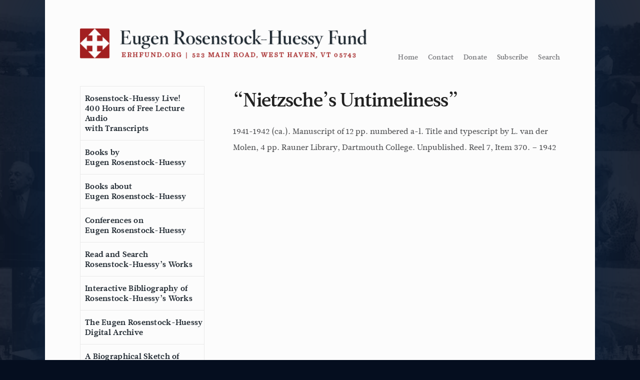

--- FILE ---
content_type: text/html; charset=UTF-8
request_url: https://www.erhfund.org/bibliography-entry/nietzsches-untimeliness/
body_size: 11953
content:
<!DOCTYPE html>
<html lang="en-US">
<head>

<!-- Global site tag (gtag.js) - Google Analytics -->
<script async src="https://www.googletagmanager.com/gtag/js?id=UA-143966525-1"></script>
<script>
  window.dataLayer = window.dataLayer || [];
  function gtag(){dataLayer.push(arguments);}
  gtag('js', new Date());

  gtag('config', 'UA-143966525-1');
</script>

<meta charset="UTF-8">
<meta name="viewport" content="width=device-width, initial-scale=1">
<link rel="profile" href="http://gmpg.org/xfn/11">
<link rel="pingback" href="https://www.erhfund.org/xmlrpc.php">

<meta name='robots' content='index, follow, max-image-preview:large, max-snippet:-1, max-video-preview:-1' />
	<style>img:is([sizes="auto" i], [sizes^="auto," i]) { contain-intrinsic-size: 3000px 1500px }</style>
	
	<!-- This site is optimized with the Yoast SEO plugin v26.3 - https://yoast.com/wordpress/plugins/seo/ -->
	<title>&quot;Nietzsche&#039;s Untimeliness&quot; - Eugen Rosenstock-Huessy Fund</title>
	<link rel="canonical" href="https://www.erhfund.org/bibliography-entry/nietzsches-untimeliness/" />
	<meta property="og:locale" content="en_US" />
	<meta property="og:type" content="article" />
	<meta property="og:title" content="&quot;Nietzsche&#039;s Untimeliness&quot; - Eugen Rosenstock-Huessy Fund" />
	<meta property="og:description" content="1941-1942 (ca.). Manuscript of 12 pp. numbered a-l. Title and typescript by L. van der Molen&#044; 4 pp. Rauner Library, Dartmouth College. Unpublished. Reel 7&#044; Item 370. &#8211; 1942" />
	<meta property="og:url" content="https://www.erhfund.org/bibliography-entry/nietzsches-untimeliness/" />
	<meta property="og:site_name" content="Eugen Rosenstock-Huessy Fund" />
	<meta property="article:modified_time" content="2021-05-13T16:21:56+00:00" />
	<meta name="twitter:card" content="summary_large_image" />
	<script type="application/ld+json" class="yoast-schema-graph">{"@context":"https://schema.org","@graph":[{"@type":"WebPage","@id":"https://www.erhfund.org/bibliography-entry/nietzsches-untimeliness/","url":"https://www.erhfund.org/bibliography-entry/nietzsches-untimeliness/","name":"\"Nietzsche's Untimeliness\" - Eugen Rosenstock-Huessy Fund","isPartOf":{"@id":"https://www.erhfund.org/#website"},"datePublished":"2015-06-18T04:25:17+00:00","dateModified":"2021-05-13T16:21:56+00:00","breadcrumb":{"@id":"https://www.erhfund.org/bibliography-entry/nietzsches-untimeliness/#breadcrumb"},"inLanguage":"en-US","potentialAction":[{"@type":"ReadAction","target":["https://www.erhfund.org/bibliography-entry/nietzsches-untimeliness/"]}]},{"@type":"BreadcrumbList","@id":"https://www.erhfund.org/bibliography-entry/nietzsches-untimeliness/#breadcrumb","itemListElement":[{"@type":"ListItem","position":1,"name":"Home","item":"https://www.erhfund.org/"},{"@type":"ListItem","position":2,"name":"Bibliography entries","item":"https://www.erhfund.org/bibliography-entry/"},{"@type":"ListItem","position":3,"name":"&#8220;Nietzsche&#8217;s Untimeliness&#8221;"}]},{"@type":"WebSite","@id":"https://www.erhfund.org/#website","url":"https://www.erhfund.org/","name":"Eugen Rosenstock-Huessy Fund","description":"Website of the Eugen Rosenstock-Huessy Fund","publisher":{"@id":"https://www.erhfund.org/#organization"},"potentialAction":[{"@type":"SearchAction","target":{"@type":"EntryPoint","urlTemplate":"https://www.erhfund.org/?s={search_term_string}"},"query-input":{"@type":"PropertyValueSpecification","valueRequired":true,"valueName":"search_term_string"}}],"inLanguage":"en-US"},{"@type":"Organization","@id":"https://www.erhfund.org/#organization","name":"Eugen Rosenstock-Huessy Fund","url":"https://www.erhfund.org/","logo":{"@type":"ImageObject","inLanguage":"en-US","@id":"https://www.erhfund.org/#/schema/logo/image/","url":"https://i2.wp.com/www.erhfund.org/wp-content/uploads/square-logo_web-01.png?fit=750%2C750","contentUrl":"https://i2.wp.com/www.erhfund.org/wp-content/uploads/square-logo_web-01.png?fit=750%2C750","width":750,"height":750,"caption":"Eugen Rosenstock-Huessy Fund"},"image":{"@id":"https://www.erhfund.org/#/schema/logo/image/"}}]}</script>
	<!-- / Yoast SEO plugin. -->


<link rel="alternate" type="application/rss+xml" title="Eugen Rosenstock-Huessy Fund &raquo; Feed" href="https://www.erhfund.org/feed/" />
<link rel="alternate" type="application/rss+xml" title="Eugen Rosenstock-Huessy Fund &raquo; Comments Feed" href="https://www.erhfund.org/comments/feed/" />
<link rel="alternate" type="application/rss+xml" title="Eugen Rosenstock-Huessy Fund &raquo; &#8220;Nietzsche&#8217;s Untimeliness&#8221; Comments Feed" href="https://www.erhfund.org/bibliography-entry/nietzsches-untimeliness/feed/" />
<link rel='stylesheet' id='wp-block-library-css' href='https://www.erhfund.org/wp-includes/css/dist/block-library/style.min.css?ver=6.8.3' type='text/css' media='all' />
<style id='classic-theme-styles-inline-css' type='text/css'>
/*! This file is auto-generated */
.wp-block-button__link{color:#fff;background-color:#32373c;border-radius:9999px;box-shadow:none;text-decoration:none;padding:calc(.667em + 2px) calc(1.333em + 2px);font-size:1.125em}.wp-block-file__button{background:#32373c;color:#fff;text-decoration:none}
</style>
<style id='global-styles-inline-css' type='text/css'>
:root{--wp--preset--aspect-ratio--square: 1;--wp--preset--aspect-ratio--4-3: 4/3;--wp--preset--aspect-ratio--3-4: 3/4;--wp--preset--aspect-ratio--3-2: 3/2;--wp--preset--aspect-ratio--2-3: 2/3;--wp--preset--aspect-ratio--16-9: 16/9;--wp--preset--aspect-ratio--9-16: 9/16;--wp--preset--color--black: #000000;--wp--preset--color--cyan-bluish-gray: #abb8c3;--wp--preset--color--white: #ffffff;--wp--preset--color--pale-pink: #f78da7;--wp--preset--color--vivid-red: #cf2e2e;--wp--preset--color--luminous-vivid-orange: #ff6900;--wp--preset--color--luminous-vivid-amber: #fcb900;--wp--preset--color--light-green-cyan: #7bdcb5;--wp--preset--color--vivid-green-cyan: #00d084;--wp--preset--color--pale-cyan-blue: #8ed1fc;--wp--preset--color--vivid-cyan-blue: #0693e3;--wp--preset--color--vivid-purple: #9b51e0;--wp--preset--gradient--vivid-cyan-blue-to-vivid-purple: linear-gradient(135deg,rgba(6,147,227,1) 0%,rgb(155,81,224) 100%);--wp--preset--gradient--light-green-cyan-to-vivid-green-cyan: linear-gradient(135deg,rgb(122,220,180) 0%,rgb(0,208,130) 100%);--wp--preset--gradient--luminous-vivid-amber-to-luminous-vivid-orange: linear-gradient(135deg,rgba(252,185,0,1) 0%,rgba(255,105,0,1) 100%);--wp--preset--gradient--luminous-vivid-orange-to-vivid-red: linear-gradient(135deg,rgba(255,105,0,1) 0%,rgb(207,46,46) 100%);--wp--preset--gradient--very-light-gray-to-cyan-bluish-gray: linear-gradient(135deg,rgb(238,238,238) 0%,rgb(169,184,195) 100%);--wp--preset--gradient--cool-to-warm-spectrum: linear-gradient(135deg,rgb(74,234,220) 0%,rgb(151,120,209) 20%,rgb(207,42,186) 40%,rgb(238,44,130) 60%,rgb(251,105,98) 80%,rgb(254,248,76) 100%);--wp--preset--gradient--blush-light-purple: linear-gradient(135deg,rgb(255,206,236) 0%,rgb(152,150,240) 100%);--wp--preset--gradient--blush-bordeaux: linear-gradient(135deg,rgb(254,205,165) 0%,rgb(254,45,45) 50%,rgb(107,0,62) 100%);--wp--preset--gradient--luminous-dusk: linear-gradient(135deg,rgb(255,203,112) 0%,rgb(199,81,192) 50%,rgb(65,88,208) 100%);--wp--preset--gradient--pale-ocean: linear-gradient(135deg,rgb(255,245,203) 0%,rgb(182,227,212) 50%,rgb(51,167,181) 100%);--wp--preset--gradient--electric-grass: linear-gradient(135deg,rgb(202,248,128) 0%,rgb(113,206,126) 100%);--wp--preset--gradient--midnight: linear-gradient(135deg,rgb(2,3,129) 0%,rgb(40,116,252) 100%);--wp--preset--font-size--small: 13px;--wp--preset--font-size--medium: 20px;--wp--preset--font-size--large: 36px;--wp--preset--font-size--x-large: 42px;--wp--preset--spacing--20: 0.44rem;--wp--preset--spacing--30: 0.67rem;--wp--preset--spacing--40: 1rem;--wp--preset--spacing--50: 1.5rem;--wp--preset--spacing--60: 2.25rem;--wp--preset--spacing--70: 3.38rem;--wp--preset--spacing--80: 5.06rem;--wp--preset--shadow--natural: 6px 6px 9px rgba(0, 0, 0, 0.2);--wp--preset--shadow--deep: 12px 12px 50px rgba(0, 0, 0, 0.4);--wp--preset--shadow--sharp: 6px 6px 0px rgba(0, 0, 0, 0.2);--wp--preset--shadow--outlined: 6px 6px 0px -3px rgba(255, 255, 255, 1), 6px 6px rgba(0, 0, 0, 1);--wp--preset--shadow--crisp: 6px 6px 0px rgba(0, 0, 0, 1);}:where(.is-layout-flex){gap: 0.5em;}:where(.is-layout-grid){gap: 0.5em;}body .is-layout-flex{display: flex;}.is-layout-flex{flex-wrap: wrap;align-items: center;}.is-layout-flex > :is(*, div){margin: 0;}body .is-layout-grid{display: grid;}.is-layout-grid > :is(*, div){margin: 0;}:where(.wp-block-columns.is-layout-flex){gap: 2em;}:where(.wp-block-columns.is-layout-grid){gap: 2em;}:where(.wp-block-post-template.is-layout-flex){gap: 1.25em;}:where(.wp-block-post-template.is-layout-grid){gap: 1.25em;}.has-black-color{color: var(--wp--preset--color--black) !important;}.has-cyan-bluish-gray-color{color: var(--wp--preset--color--cyan-bluish-gray) !important;}.has-white-color{color: var(--wp--preset--color--white) !important;}.has-pale-pink-color{color: var(--wp--preset--color--pale-pink) !important;}.has-vivid-red-color{color: var(--wp--preset--color--vivid-red) !important;}.has-luminous-vivid-orange-color{color: var(--wp--preset--color--luminous-vivid-orange) !important;}.has-luminous-vivid-amber-color{color: var(--wp--preset--color--luminous-vivid-amber) !important;}.has-light-green-cyan-color{color: var(--wp--preset--color--light-green-cyan) !important;}.has-vivid-green-cyan-color{color: var(--wp--preset--color--vivid-green-cyan) !important;}.has-pale-cyan-blue-color{color: var(--wp--preset--color--pale-cyan-blue) !important;}.has-vivid-cyan-blue-color{color: var(--wp--preset--color--vivid-cyan-blue) !important;}.has-vivid-purple-color{color: var(--wp--preset--color--vivid-purple) !important;}.has-black-background-color{background-color: var(--wp--preset--color--black) !important;}.has-cyan-bluish-gray-background-color{background-color: var(--wp--preset--color--cyan-bluish-gray) !important;}.has-white-background-color{background-color: var(--wp--preset--color--white) !important;}.has-pale-pink-background-color{background-color: var(--wp--preset--color--pale-pink) !important;}.has-vivid-red-background-color{background-color: var(--wp--preset--color--vivid-red) !important;}.has-luminous-vivid-orange-background-color{background-color: var(--wp--preset--color--luminous-vivid-orange) !important;}.has-luminous-vivid-amber-background-color{background-color: var(--wp--preset--color--luminous-vivid-amber) !important;}.has-light-green-cyan-background-color{background-color: var(--wp--preset--color--light-green-cyan) !important;}.has-vivid-green-cyan-background-color{background-color: var(--wp--preset--color--vivid-green-cyan) !important;}.has-pale-cyan-blue-background-color{background-color: var(--wp--preset--color--pale-cyan-blue) !important;}.has-vivid-cyan-blue-background-color{background-color: var(--wp--preset--color--vivid-cyan-blue) !important;}.has-vivid-purple-background-color{background-color: var(--wp--preset--color--vivid-purple) !important;}.has-black-border-color{border-color: var(--wp--preset--color--black) !important;}.has-cyan-bluish-gray-border-color{border-color: var(--wp--preset--color--cyan-bluish-gray) !important;}.has-white-border-color{border-color: var(--wp--preset--color--white) !important;}.has-pale-pink-border-color{border-color: var(--wp--preset--color--pale-pink) !important;}.has-vivid-red-border-color{border-color: var(--wp--preset--color--vivid-red) !important;}.has-luminous-vivid-orange-border-color{border-color: var(--wp--preset--color--luminous-vivid-orange) !important;}.has-luminous-vivid-amber-border-color{border-color: var(--wp--preset--color--luminous-vivid-amber) !important;}.has-light-green-cyan-border-color{border-color: var(--wp--preset--color--light-green-cyan) !important;}.has-vivid-green-cyan-border-color{border-color: var(--wp--preset--color--vivid-green-cyan) !important;}.has-pale-cyan-blue-border-color{border-color: var(--wp--preset--color--pale-cyan-blue) !important;}.has-vivid-cyan-blue-border-color{border-color: var(--wp--preset--color--vivid-cyan-blue) !important;}.has-vivid-purple-border-color{border-color: var(--wp--preset--color--vivid-purple) !important;}.has-vivid-cyan-blue-to-vivid-purple-gradient-background{background: var(--wp--preset--gradient--vivid-cyan-blue-to-vivid-purple) !important;}.has-light-green-cyan-to-vivid-green-cyan-gradient-background{background: var(--wp--preset--gradient--light-green-cyan-to-vivid-green-cyan) !important;}.has-luminous-vivid-amber-to-luminous-vivid-orange-gradient-background{background: var(--wp--preset--gradient--luminous-vivid-amber-to-luminous-vivid-orange) !important;}.has-luminous-vivid-orange-to-vivid-red-gradient-background{background: var(--wp--preset--gradient--luminous-vivid-orange-to-vivid-red) !important;}.has-very-light-gray-to-cyan-bluish-gray-gradient-background{background: var(--wp--preset--gradient--very-light-gray-to-cyan-bluish-gray) !important;}.has-cool-to-warm-spectrum-gradient-background{background: var(--wp--preset--gradient--cool-to-warm-spectrum) !important;}.has-blush-light-purple-gradient-background{background: var(--wp--preset--gradient--blush-light-purple) !important;}.has-blush-bordeaux-gradient-background{background: var(--wp--preset--gradient--blush-bordeaux) !important;}.has-luminous-dusk-gradient-background{background: var(--wp--preset--gradient--luminous-dusk) !important;}.has-pale-ocean-gradient-background{background: var(--wp--preset--gradient--pale-ocean) !important;}.has-electric-grass-gradient-background{background: var(--wp--preset--gradient--electric-grass) !important;}.has-midnight-gradient-background{background: var(--wp--preset--gradient--midnight) !important;}.has-small-font-size{font-size: var(--wp--preset--font-size--small) !important;}.has-medium-font-size{font-size: var(--wp--preset--font-size--medium) !important;}.has-large-font-size{font-size: var(--wp--preset--font-size--large) !important;}.has-x-large-font-size{font-size: var(--wp--preset--font-size--x-large) !important;}
:where(.wp-block-post-template.is-layout-flex){gap: 1.25em;}:where(.wp-block-post-template.is-layout-grid){gap: 1.25em;}
:where(.wp-block-columns.is-layout-flex){gap: 2em;}:where(.wp-block-columns.is-layout-grid){gap: 2em;}
:root :where(.wp-block-pullquote){font-size: 1.5em;line-height: 1.6;}
</style>
<link rel='stylesheet' id='contact-form-7-css' href='https://www.erhfund.org/wp-content/plugins/contact-form-7/includes/css/styles.css?ver=6.1.3' type='text/css' media='all' />
<link rel='stylesheet' id='dtd_base_2015-style-css' href='https://www.erhfund.org/wp-content/themes/dtd_base_2015_getskeleton/style.css?ver=01182021' type='text/css' media='all' />
<link rel='stylesheet' id='site-specific style-css' href='https://www.erhfund.org/wp-content/themes/dtd_base_2015_getskeleton/app.css?ver=6.8.3' type='text/css' media='all' />
<link rel='stylesheet' id='mobile-css' href='https://www.erhfund.org/wp-content/themes/dtd_base_2015_getskeleton/style-mobile.css?ver=10082018' type='text/css' media='all' />
<link rel='stylesheet' id='tenf-css' href='https://www.erhfund.org/wp-content/themes/dtd_base_2015_getskeleton/style-tenf.css?ver=10082019' type='text/css' media='all' />
<script type="text/javascript" src="https://www.erhfund.org/wp-includes/js/jquery/jquery.min.js?ver=3.7.1" id="jquery-core-js"></script>
<script type="text/javascript" src="https://www.erhfund.org/wp-includes/js/jquery/jquery-migrate.min.js?ver=3.4.1" id="jquery-migrate-js"></script>
<link rel="https://api.w.org/" href="https://www.erhfund.org/wp-json/" /><link rel="EditURI" type="application/rsd+xml" title="RSD" href="https://www.erhfund.org/xmlrpc.php?rsd" />
<meta name="generator" content="WordPress 6.8.3" />
<link rel='shortlink' href='https://www.erhfund.org/?p=2273' />
<link rel="alternate" title="oEmbed (JSON)" type="application/json+oembed" href="https://www.erhfund.org/wp-json/oembed/1.0/embed?url=https%3A%2F%2Fwww.erhfund.org%2Fbibliography-entry%2Fnietzsches-untimeliness%2F" />
<link rel="alternate" title="oEmbed (XML)" type="text/xml+oembed" href="https://www.erhfund.org/wp-json/oembed/1.0/embed?url=https%3A%2F%2Fwww.erhfund.org%2Fbibliography-entry%2Fnietzsches-untimeliness%2F&#038;format=xml" />
<link rel="icon" href="https://www.erhfund.org/wp-content/uploads/cropped-ERHF-icon-512-32x32.jpg" sizes="32x32" />
<link rel="icon" href="https://www.erhfund.org/wp-content/uploads/cropped-ERHF-icon-512-192x192.jpg" sizes="192x192" />
<link rel="apple-touch-icon" href="https://www.erhfund.org/wp-content/uploads/cropped-ERHF-icon-512-180x180.jpg" />
<meta name="msapplication-TileImage" content="https://www.erhfund.org/wp-content/uploads/cropped-ERHF-icon-512-270x270.jpg" />

<script src="https://ajax.googleapis.com/ajax/libs/jquery/2.1.4/jquery.min.js"></script>
<!--
<link href='http://fonts.googleapis.com/css?family=Open+Sans:400italic,700italic,400,700' rel='stylesheet' type='text/css'>
<link href='http://fonts.googleapis.com/css?family=Cardo:400,400italic,700' rel='stylesheet' type='text/css'>
-->

<script src="//use.typekit.net/xhi3fvd.js"></script>
<script>try{Typekit.load();}catch(e){}</script>
<script>
		$(document).ready(function() {
			$('#menulink').click(function(event) {
				event.preventDefault();
				if($('.navigation-wrapper').hasClass('show-menu')) {
					$('.navigation-wrapper').removeClass('show-menu');
					$('ul#mobile-nav').hide();
					$('ul#mobile-nav li').removeClass('small-padding');
				} else {
					$('.navigation-wrapper').addClass('show-menu');
					$('ul#mobile-nav').fadeIn();
					$('ul#mobile-nav').addClass('small-padding');
			   }
			});
			$('#menulinkclose').click(function(event) {
				event.preventDefault();
				if($('.navigation-wrapper').hasClass('show-menu')) {
					$('.navigation-wrapper').removeClass('show-menu');
					$('ul#mobile-nav').hide();
					$('ul#mobile-nav li').removeClass('small-padding');
				} else {
					$('.navigation-wrapper').addClass('show-menu');
					$('ul#mobile-nav').fadeIn();
					$('ul#mobile-nav').addClass('small-padding');
			   }
			});
		});


(function( window ){
  var doc = window.document,
    modal = {

       handleLayoutKeyUp: function( e ){
         var id = window.location.hash.substr( 1 );
         if( e.keyCode === 27 ) {
           if ( !!doc.querySelector( "#" + id + ".target" ) ) {
             window.location.hash = "#start";
           }
         }
       },

       handleOutWinClick: function( e ){
         if ( e.target.classList.contains( "modal" ) ) {
           window.location.hash = "#start";
         }
       }
    };

    doc.addEventListener && doc.addEventListener( "DOMContentLoaded", function(){
      // Subscribe event handlers
      Array.prototype.slice.call( doc.querySelectorAll( ".modal" ), 0 ).forEach(function( el ){
        el.addEventListener( "click", modal.handleOutWinClick, false );
      });
      window.addEventListener( "keyup", modal.handleLayoutKeyUp, false );
    });


}( window ));

// Add download links to default audio player.
$( document ).ready(function() {
    $('audio').each(function( index ) {

        var source = $(this).find('source').attr('src');

        if ( source != '' ) {
            $(this).after('<div class="lecture-download-link"><a href="' + source + '" class="audio-download" download><i class="icon-download-cloud"></i> Download</a></div>');
        }

    });
});


$(document).ready(function(){
    $("a.close-alert").click(function(){
        $("div.alert-bar").hide(300);
    });
});


$(document).ready(function(){
	$('#toggle-grid').click(function(){
		$('#grid').show();
		$('#list').hide();
		$('#toggle-grid').hide();
		$('#toggle-list').show();
	});
	$('#toggle-list').click(function(){
		$('#list').show();
		$('#grid').hide();
		$('#toggle-list').hide();
		$('#toggle-grid').show();
	});
});

</script>

</head>

<body style="background: url('/wp-content/uploads/backgrounds/2.jpg') top right;background-size: 25% auto;background-repeat: repeat;background-color: #050E1F; background-blend-mode: screen;" class="wp-singular bibliography-entry-template-default single single-bibliography-entry postid-2273 wp-theme-dtd_base_2015_getskeleton">

<!--<div class="alert-bar">
    <p>Pardon our appearance while the site is under construction <a href="#" class="close-alert">&#10006;</a></p>
</div>-->

	<div class="menu-bar">
		<!--mobile overlay_nav-->
		<span id="menulink">
			<div class="hamburger-wrapper">
				<div class="inner-hamburger-wrapper">
					<div class="hamburger"></div>
					<div class="hamburger"></div>
					<div class="hamburger"></div>
				</div>
				<div class="menu-title"><p>Menu</p></div>
			</div>
		</span>

		<div class="navigation-wrapper" id="navigation-wrapper">
			<!--<a id="menulinkclose" href="#">Close menu</a>-->
			<div class="menu-main-navigation-container"><ul id="mobile-nav" class="menu"><li id="menu-item-3092" class="menu-item menu-item-type-post_type menu-item-object-page menu-item-3092"><a href="https://www.erhfund.org/eugen-rosenstock-huessy-live/" title="Rosenstock-Huessy live! free lecture audio">Rosenstock-Huessy Live!<br>400 Hours of Free Lecture Audio<br>with Transcripts</a></li>
<li id="menu-item-5881" class="menu-item menu-item-type-taxonomy menu-item-object-bookcategory menu-item-5881"><a href="https://www.erhfund.org/bookcategory/books-by-erh/erh-in-english/">Books by<br>Eugen Rosenstock-Huessy</a></li>
<li id="menu-item-3110" class="menu-item menu-item-type-taxonomy menu-item-object-bookcategory menu-item-3110"><a href="https://www.erhfund.org/bookcategory/books-about-erh/">Books about<br>Eugen Rosenstock-Huessy</a></li>
<li id="menu-item-5689" class="menu-item menu-item-type-post_type menu-item-object-page menu-item-5689"><a href="https://www.erhfund.org/conferences/">Conferences on<br>Eugen Rosenstock-Huessy</a></li>
<li id="menu-item-5687" class="menu-item menu-item-type-post_type menu-item-object-page menu-item-5687"><a href="https://www.erhfund.org/search-the-works/">Read and Search<br>Rosenstock-Huessy&#8217;s Works</a></li>
<li id="menu-item-3094" class="menu-item menu-item-type-post_type menu-item-object-page menu-item-3094"><a href="https://www.erhfund.org/bibliography/">Interactive Bibliography of<br>Rosenstock-Huessy’s Works</a></li>
<li id="menu-item-5892" class="menu-item menu-item-type-post_type menu-item-object-page menu-item-5892"><a href="https://www.erhfund.org/the-eugen-rosenstock-huessy-digital-archive/">The Eugen Rosenstock-Huessy<br>Digital Archive</a></li>
<li id="menu-item-3096" class="menu-item menu-item-type-post_type menu-item-object-page menu-item-3096"><a href="https://www.erhfund.org/biography/">A Biographical Sketch of<br>Eugen Rosenstock-Huessy</a></li>
<li id="menu-item-7863" class="menu-item menu-item-type-post_type menu-item-object-page menu-item-7863"><a href="https://www.erhfund.org/gritli-not-chosen/">The &#8220;Gritli&#8221; Letters</a></li>
<li id="menu-item-3093" class="menu-item menu-item-type-post_type menu-item-object-page menu-item-3093"><a href="https://www.erhfund.org/other-online-resources/">Other Online Resources</a></li>
<li id="menu-item-7911" class="menu-item menu-item-type-custom menu-item-object-custom menu-item-7911"><a target="_blank" href="https://www.erhfund.org/contact/whats-new-on-the-website/">What&#8217;s New on the Website</a></li>
<li id="menu-item-3098" class="menu-item menu-item-type-post_type menu-item-object-page menu-item-3098"><a href="https://www.erhfund.org/contact/">Contact the Fund</a></li>
<li id="menu-item-3099" class="menu-item menu-item-type-post_type menu-item-object-page menu-item-3099"><a href="https://www.erhfund.org/donate/">Donate to the Fund</a></li>
<li id="menu-item-7995" class="menu-item menu-item-type-post_type menu-item-object-page menu-item-7995"><a href="https://www.erhfund.org/foreign-rights-to-rosenstock-huessys-works/">Translators and Publishers</a></li>
</ul></div>		</div>
		<!--end mobile overlay_nav-->
	</div>

	<div class="page-wrap">
	<div id="page" class="hfeed site">
		<a class="skip-link screen-reader-text" href="#content">Skip to content</a>

<!--
	<div class="image-grid" style="background: url('/wp-content/uploads/backgrounds/2.jpg') top right;background-size: 42% auto;background-repeat: repeat-y;background-color: #050E1F; background-blend-mode: screen;">
	</div>
-->
	<div class="container" id="page-body">
		  <header class="row" id="masthead">
			  <a href="/"><img src="https://www.erhfund.org/wp-content/themes/dtd_base_2015_getskeleton/img/erh-main-logo.png" alt="" title="" class="erh-full-logo"></a>

						<div class="menu-top-right-menu-container"><ul id="utility-nav" class="menu"><li id="menu-item-5878" class="menu-item menu-item-type-post_type menu-item-object-page menu-item-home menu-item-5878"><a href="https://www.erhfund.org/">Home</a></li>
<li id="menu-item-3180" class="menu-item menu-item-type-post_type menu-item-object-page menu-item-3180"><a href="https://www.erhfund.org/contact/">Contact</a></li>
<li id="menu-item-3181" class="menu-item menu-item-type-post_type menu-item-object-page menu-item-3181"><a href="https://www.erhfund.org/donate/">Donate</a></li>
<li id="menu-item-7912" class="menu-item menu-item-type-custom menu-item-object-custom menu-item-7912"><a href="https://erhfund.us14.list-manage.com/subscribe?u=b9d86608bd043b9cd59482beb&#038;id=03332adcda">Subscribe</a></li>
<li id="menu-item-5877" class="menu-item menu-item-type-post_type menu-item-object-page menu-item-5877"><a href="https://www.erhfund.org/search-the-works/">Search</a></li>
</ul></div>
		  </header>
  		  <div class="row tenf-site-content">
			<nav id="menus" class="columns" role="navigation">
					<nav id="primary_nav" role="navigation">
						<div class="menu-main-navigation-container"><ul id="primary-menu" class="menu"><li class="menu-item menu-item-type-post_type menu-item-object-page menu-item-3092"><a href="https://www.erhfund.org/eugen-rosenstock-huessy-live/" title="Rosenstock-Huessy live! free lecture audio">Rosenstock-Huessy Live!<br>400 Hours of Free Lecture Audio<br>with Transcripts</a></li>
<li class="menu-item menu-item-type-taxonomy menu-item-object-bookcategory menu-item-5881"><a href="https://www.erhfund.org/bookcategory/books-by-erh/erh-in-english/">Books by<br>Eugen Rosenstock-Huessy</a></li>
<li class="menu-item menu-item-type-taxonomy menu-item-object-bookcategory menu-item-3110"><a href="https://www.erhfund.org/bookcategory/books-about-erh/">Books about<br>Eugen Rosenstock-Huessy</a></li>
<li class="menu-item menu-item-type-post_type menu-item-object-page menu-item-5689"><a href="https://www.erhfund.org/conferences/">Conferences on<br>Eugen Rosenstock-Huessy</a></li>
<li class="menu-item menu-item-type-post_type menu-item-object-page menu-item-5687"><a href="https://www.erhfund.org/search-the-works/">Read and Search<br>Rosenstock-Huessy&#8217;s Works</a></li>
<li class="menu-item menu-item-type-post_type menu-item-object-page menu-item-3094"><a href="https://www.erhfund.org/bibliography/">Interactive Bibliography of<br>Rosenstock-Huessy’s Works</a></li>
<li class="menu-item menu-item-type-post_type menu-item-object-page menu-item-5892"><a href="https://www.erhfund.org/the-eugen-rosenstock-huessy-digital-archive/">The Eugen Rosenstock-Huessy<br>Digital Archive</a></li>
<li class="menu-item menu-item-type-post_type menu-item-object-page menu-item-3096"><a href="https://www.erhfund.org/biography/">A Biographical Sketch of<br>Eugen Rosenstock-Huessy</a></li>
<li class="menu-item menu-item-type-post_type menu-item-object-page menu-item-7863"><a href="https://www.erhfund.org/gritli-not-chosen/">The &#8220;Gritli&#8221; Letters</a></li>
<li class="menu-item menu-item-type-post_type menu-item-object-page menu-item-3093"><a href="https://www.erhfund.org/other-online-resources/">Other Online Resources</a></li>
<li class="menu-item menu-item-type-custom menu-item-object-custom menu-item-7911"><a target="_blank" href="https://www.erhfund.org/contact/whats-new-on-the-website/">What&#8217;s New on the Website</a></li>
<li class="menu-item menu-item-type-post_type menu-item-object-page menu-item-3098"><a href="https://www.erhfund.org/contact/">Contact the Fund</a></li>
<li class="menu-item menu-item-type-post_type menu-item-object-page menu-item-3099"><a href="https://www.erhfund.org/donate/">Donate to the Fund</a></li>
<li class="menu-item menu-item-type-post_type menu-item-object-page menu-item-7995"><a href="https://www.erhfund.org/foreign-rights-to-rosenstock-huessys-works/">Translators and Publishers</a></li>
</ul></div>						<div class="in_progress">
							<p>Our website is a work in progress; please <a href="/contact">contact us</a> if you notice anything that needs improvement. Subscribe to news and updates <a href="https://erhfund.us14.list-manage.com/subscribe?u=b9d86608bd043b9cd59482beb&amp;id=03332adcda">here</a></p>
						</div>

						<div class="tenf-board">
							<h4><span style="color: #a32021;">The Board of the<br />
</span><span style="color: #a32021;">Eugen </span><span style="color: #a32021;">Rosenstock-Huessy Fund</span></h4>
<p>&nbsp;</p>
<p><strong><span style="color: #a32021;">Stephanie Brenzel</span></strong><br />
Louisville, KY</p>
<p><strong><span style="color: #a32021;">John Gardner<br />
</span></strong>Mint Hill, NC</p>
<p><strong><span style="color: #a32021;">Nancy Harris</span></strong><br />
Newton, NJ</p>
<p><span style="color: #a32021;"><strong>Raymond Huessy</strong></span><br />
Putney, VT</p>
<p><strong><span style="color: #a32021;">Marcus Keep</span></strong><br />
LeMoyne, PA</p>
<p><span style="color: #a32021;"><strong>Willem Leenman</strong></span><br />
Castleton, VT</p>
<p><span style="color: #a32021;"><strong>Albert Yang</strong></span><br />
Toronto, ON</p>
<p><strong><span style="color: #a32021;">Lynn K. Jones</span></strong><br />
Santa Barbara, CA<br />
<em>president and treasurer</em></p>
<p><span style="color: #a32021;"><strong>Paula Huessy Stahmer</strong></span><br />
Gainesville, FL<br />
<em>vice-president</em></p>
<p><strong><span style="color: #a32021;">Margaret Huessy Laggis</span></strong><br />
Derby, VT<br />
<em>secretary</em></p>
<h4><span style="color: #a32021;">Members Emeriti: </span></h4>
<p><strong><span style="color: #a32021;">Norman Fiering<br />
</span></strong>Providence, RI</p>
<p><strong><span style="color: #a32021;">Helmuth von Moltke</span></strong><br />
Hartford, VT</p>
<p><span style="color: #a32021;"><strong>Robert Pollard</strong></span><br />
Palm Beach, FL</p>
<h4></h4>
<p>&nbsp;</p>
<h4></h4>
<h4><a href="https://www.erhfund.org/a-recent-letter-from-the-board/"><span style="color: #a32021;"><strong>A year-end letter from the board</strong></span></a></h4>
<p>&nbsp;</p>
<h4>NEW:</h4>
<h4></h4>
<h4></h4>
<h4>Norman Fiering&#8217;s<br />
<a href="https://www.amazon.com/Time-Bettering-Days-Other-Essays/dp/B0FC5722R3?crid=110RJHVYBSRVC&amp;dib=eyJ2IjoiMSJ9.Tkq1EgonTRoOx43f7Pdn9A.krM7qR1wClS0Va0ZbOcVvfL_gFVO7oNkA_heBZwxmAs&amp;dib_tag=se&amp;keywords=time-bettering+days&amp;qid=1752602136&amp;sprefix=time-bettering+days%2Caps%2C105&amp;sr=8-1"><em>Time-Bettering Days</em></a><em><br />
</em>at Wipf &amp; Stock</h4>
<h4><a href="https://www.library.dartmouth.edu/digital/digital-collections/rosenstock-huessy">Franz Rosenzweig&#8217;s </a><br />
&#8220;Gritli Letters&#8221;<br />
digitized and online</h4>
<h4><a href="https://www.erhfund.org/2025-essay-contest/"><strong>The Fund&#8217;s 2025 Essay Contest</strong></a></h4>
<h4><strong>Clint Gardner&#8217;s notes on <em><br />
<a href="https://www.erhfund.org/the-speech-of-mankind/">Die Sprache des</a><a href="https://www.erhfund.org/the-speech-of-mankind/"> Menschengeschlechts</a></em><br />
(<em>The Speech of Mankind</em>)</strong></h4>
<h4><strong>Peter Leithart&#8217;s<br />
<a href="https://www.erhfund.org/8205-2/"><em>I Respond, Though I Shall Be Changed</em></a></strong></h4>
<h4><strong>Wayne Cristaudo marks the <a href="https://www.erhfund.org/wayne-cristaudo-on-the-50th-anniversary-of-rosenstock-huessys-death/">50th</a></strong><br />
<a href="https://www.erhfund.org/wayne-cristaudo-on-the-50th-anniversary-of-rosenstock-huessys-death/"><strong>anniversary of Rosenstock-Huessy&#8217;s death</strong></a></h4>
<h4>Norman Fiering&#8217;s<br />
<a href="https://www.amazon.com/Understanding-Rosenstock-Huessy-Haphazard-Collection-Ventures-ebook/dp/B09W7PC58B"><em>Understanding Rosenstock-Huessy</em></a></h4>
<h4><strong>Naoki Miyajima&#8217;s </strong><strong><a href="http://www.erhfund.org/bookcategory/books-by-erh/translations/draft-translations/">Japanese translation</a><br />
</strong><strong><strong>of </strong></strong><strong><strong><em>Out of Revolution</em></strong></strong></h4>
<h4><strong>W. H. Auden&#8217;s 1973 </strong><a href="https://www.erhfund.org/home/w-h-audens-aubade-in-memoriam-eugen-rosenstock-huessy/"><span style="color: #a32021;"><strong>&#8220;Aubade&#8221;</strong></span></a><br />
<strong>(in memoriam Eugen Rosenstock-Huessy)</strong></h4>
<h4><strong> </strong>Gotttfried Hofmann&#8217;s <a href="https://www.erhfund.org/wp-content/uploads/GHofmann-Chronik-korr-u-erg-2023-250221.pdf">timeline</a><br />
of Rosenstock-Huessy&#8217;s Life</h4>
<p>&nbsp;</p>
<p><!--<a class="tenf-button tenf-button-blue" href="http://www.erhfund.org/meet-the-board-of-the-fund/">Meet the Board</a>--></p>
						</div>
                        <div class="tenf-menu-button"><p style="text-align: center;"><a class="home button" href="/lecturealbum/sample-lecture-recordings/">LISTEN TO A<br>SAMPLE LECTURE</a></p></div>
						<div class='white' style='background:rgba(0,0,0,0); border:solid 0px rgba(0,0,0,0); border-radius:0px; padding:50px 0px 0px 0px;'>
<div id='slider_6140' class='owl-carousel sa_owl_theme ' data-slider-id='slider_6140' style='visibility:hidden;'>
<div id='slider_6140_slide01' class='sa_hover_container' style='padding:0% 0%; margin:0px 0%; '><blockquote>
<p><span style="font-weight: 400;">The historical nature of man is the aspect of reality about which we have been basically and emphatically instructed in the epoch of thought beginning with Hegel... Rosenstock-Huessy has concretized this teaching in a living way that no other thinker before him has done.</span></p>
</blockquote>
<h3 style="text-align: center;">Martin Buber</h3></div>
<div id='slider_6140_slide02' class='sa_hover_container' style='padding:0% 0%; margin:0px 0%; '><blockquote>
<p><span style="font-weight: 400;">Rosenstock-Huessy continually astonished one by his dazzling and unique insights.</span></p>
</blockquote>
<h3 style="text-align: center;">W.H. Auden</h3></div>
<div id='slider_6140_slide03' class='sa_hover_container' style='padding:0% 0%; margin:0px 0%; '><blockquote>
<p><span style="font-weight: 400;">He was a thinker of startling power and originality; in my view an authentic genius of whom no age produces more than a handful.</span></p>
</blockquote>
<h3 style="text-align: center;">Page Smith</h3></div>
<div id='slider_6140_slide04' class='sa_hover_container' style='padding:0% 0%; margin:0px 0%; '><blockquote>
<p><span style="font-weight: 400;">Rosenstock-Huessy's is a powerful and original mind. What is most important in his work is the understanding of the relevance of traditional values to a civilization still undergoing revolutionary transformations; and this contribution will gain rather than lose significance in the future.</span></p>
</blockquote>
<h3 style="text-align: center;">Lewis Mumford</h3></div>
<div id='slider_6140_slide05' class='sa_hover_container' style='padding:0% 0%; margin:0px 0%; '><blockquote>
<p><span style="font-weight: 400;">Above all, Rosenstock-Huessy's writings show how the experience of the second millennium of the Christian era can serve as a prophecy of the future of the human race.</span></p>
</blockquote>
<h3 style="text-align: center;">Harold J. Berman</h3></div>
<div id='slider_6140_slide06' class='sa_hover_container' style='padding:0% 0%; margin:0px 0%; '><blockquote>
<p><span style="font-weight: 400;">It is unfortunate that Rosenstock-Huessy's thought has been so overlooked. For years he has been concerned with many of the same things theologians are grappling with today, that is, the meaning of speech, the question of hermeneutics, the problem of secularization, and the disappearance of a sense of the transcendent in modern life.</span></p>
</blockquote>
<h3 style="text-align: center;">Harvey G. Cox</h3></div>
</div>
</div>
<script type='text/javascript'>
	document.addEventListener('DOMContentLoaded', function() {
		jQuery('#slider_6140').owlCarousel({
			items : 1,
			animateOut : 'fadeOut',
			smartSpeed : 500,
			autoplay : true,
			autoplayTimeout : 3000,
			autoplayHoverPause : false,
			smartSpeed : 500,
			fluidSpeed : 500,
			autoplaySpeed : 500,
			navSpeed : 500,
			dotsSpeed : 500,
			loop : true,
			nav : false,
			navText : ['Previous','Next'],
			dots : false,
			responsiveRefreshRate : 200,
			slideBy : 1,
			mergeFit : true,
			autoHeight : false,
			mouseDrag : false,
			touchDrag : false
		});
		jQuery('#slider_6140').css('visibility', 'visible');
		sa_resize_slider_6140();
		window.addEventListener('resize', sa_resize_slider_6140);
		function sa_resize_slider_6140() {
			var min_height = '50';
			var win_width = jQuery(window).width();
			var slider_width = jQuery('#slider_6140').width();
			if (win_width < 480) {
				var slide_width = slider_width / 1;
			} else if (win_width < 768) {
				var slide_width = slider_width / 1;
			} else if (win_width < 980) {
				var slide_width = slider_width / 1;
			} else if (win_width < 1200) {
				var slide_width = slider_width / 1;
			} else if (win_width < 1500) {
				var slide_width = slider_width / 1;
			} else {
				var slide_width = slider_width / 1;
			}
			slide_width = Math.round(slide_width);
			var slide_height = '0';
			if (min_height == 'aspect43') {
				slide_height = (slide_width / 4) * 3;				slide_height = Math.round(slide_height);
			} else if (min_height == 'aspect169') {
				slide_height = (slide_width / 16) * 9;				slide_height = Math.round(slide_height);
			} else {
				slide_height = (slide_width / 100) * min_height;				slide_height = Math.round(slide_height);
			}
			jQuery('#slider_6140 .owl-item .sa_hover_container').css('min-height', slide_height+'px');
		}
		var owl_goto = jQuery('#slider_6140');
		jQuery('.slider_6140_goto1').click(function(event){
			owl_goto.trigger('to.owl.carousel', 0);
		});
		jQuery('.slider_6140_goto2').click(function(event){
			owl_goto.trigger('to.owl.carousel', 1);
		});
		jQuery('.slider_6140_goto3').click(function(event){
			owl_goto.trigger('to.owl.carousel', 2);
		});
		jQuery('.slider_6140_goto4').click(function(event){
			owl_goto.trigger('to.owl.carousel', 3);
		});
		jQuery('.slider_6140_goto5').click(function(event){
			owl_goto.trigger('to.owl.carousel', 4);
		});
		jQuery('.slider_6140_goto6').click(function(event){
			owl_goto.trigger('to.owl.carousel', 5);
		});
		var resize_6140 = jQuery('.owl-carousel');
		resize_6140.on('initialized.owl.carousel', function(e) {
			if (typeof(Event) === 'function') {
				window.dispatchEvent(new Event('resize'));
			} else {
				var evt = window.document.createEvent('UIEvents');
				evt.initUIEvent('resize', true, false, window, 0);
				window.dispatchEvent(evt);
			}
		});
	});
</script>
					</nav>
					<!--end primary_nav-->



			</nav><!-- #masthead -->


		<div id="content" class="site-content columns">

	<div id="primary" class="content-area">
		<main id="main" class="site-main" role="main">

					
<article id="post-2273" class="post-2273 bibliography-entry type-bibliography-entry status-publish hentry bibliography-tags-50">
	<header class="entry-header">
		<h1 class="entry-title">&#8220;Nietzsche&#8217;s Untimeliness&#8221;</h1>
		
		<div class="entry-meta">
					</div><!-- .entry-meta -->
	</header><!-- .entry-header -->

	<div class="entry-content">
		<p>1941-1942 (ca.). Manuscript of 12 pp. numbered a-l. Title and typescript by L. van der Molen&#44; 4 pp. Rauner Library, Dartmouth College. Unpublished. Reel 7&#44; Item 370. &#8211; 1942</p>

	</div><!-- .entry-content -->

<!-- 
<a href="#about">Open Modal Window</a>

 <span id="start" class="target"></span>
    <span id="about" class="target"></span>
    <div class="modal">
      <div class="content vertical-align-middle">
        <h2>About</h2>
        <article>Lorem ipsum</article>
        <a class="close-btn" href="#start">X</a>
      </div>
    </div>
-->


	<footer class="entry-footer">
			</footer><!-- .entry-footer -->
</article><!-- #post-## -->


			
		
		</main><!-- #main -->
	</div><!-- #primary -->


	</div><!-- #content -->
	</div><!-- #row -->
</div><!-- #page -->



</div><!-- page-wrap -->
</div><!-- page-wrap -->
	<footer id="colophon" class="site-footer " role="contentinfo">

        <div class="row">
            <div class="tenf-flex">
                <div class="tenf-col-3">
                  <a href="/"><img src="https://www.erhfund.org/wp-content/themes/dtd_base_2015_getskeleton/img/erh-footer-logo.png" alt="" title="" class=""></a>

                </div>

                <div class="tenf-col-6">
                    <h3>Navigation</h3>
                    <div class="menu-footer-navigation-container"><ul id="footer-menu" class="menu"><li id="menu-item-3291" class="menu-item menu-item-type-post_type menu-item-object-page menu-item-3291"><a href="https://www.erhfund.org/eugen-rosenstock-huessy-live/">Rosenstock-Huessy Live!</a></li>
<li id="menu-item-5874" class="menu-item menu-item-type-custom menu-item-object-custom menu-item-5874"><a href="/series">The Digital Archive</a></li>
<li id="menu-item-3292" class="menu-item menu-item-type-taxonomy menu-item-object-bookcategory menu-item-3292"><a href="https://www.erhfund.org/bookcategory/books-by-erh/">Books by Rosenstock-Huessy</a></li>
<li id="menu-item-3296" class="menu-item menu-item-type-post_type menu-item-object-page menu-item-3296"><a href="https://www.erhfund.org/biography/">A Biographical Sketch</a></li>
<li id="menu-item-3293" class="menu-item menu-item-type-taxonomy menu-item-object-bookcategory menu-item-3293"><a href="https://www.erhfund.org/bookcategory/books-about-erh/">Books about Rosenstock-Huessy</a></li>
<li id="menu-item-7864" class="menu-item menu-item-type-post_type menu-item-object-page menu-item-7864"><a href="https://www.erhfund.org/gritli-not-chosen/">The &#8220;Gritli&#8221; Letters</a></li>
<li id="menu-item-5693" class="menu-item menu-item-type-post_type menu-item-object-page menu-item-5693"><a href="https://www.erhfund.org/conferences/">Conferences on Rosenstock-Huessy</a></li>
<li id="menu-item-3297" class="menu-item menu-item-type-post_type menu-item-object-page menu-item-3297"><a href="https://www.erhfund.org/other-online-resources/">Other Online Resources</a></li>
<li id="menu-item-5694" class="menu-item menu-item-type-post_type menu-item-object-page menu-item-5694"><a href="https://www.erhfund.org/search-the-works/">Read and Search the Works</a></li>
<li id="menu-item-3299" class="menu-item menu-item-type-post_type menu-item-object-page menu-item-3299"><a href="https://www.erhfund.org/contact/">Contact the Fund</a></li>
<li id="menu-item-3295" class="menu-item menu-item-type-post_type menu-item-object-page menu-item-3295"><a href="https://www.erhfund.org/bibliography/">Interactive Bibliography</a></li>
<li id="menu-item-3300" class="menu-item menu-item-type-post_type menu-item-object-page menu-item-3300"><a href="https://www.erhfund.org/donate/">Donate to the Fund</a></li>
</ul></div>                    <br>
                </div>

                <div class="tenf-col-3 tenf-footer-col-last">
                    <p style="text-align: center;"><a class="home button" href="/lecturealbum/sample-lecture-recordings/">LISTEN TO A<br>SAMPLE LECTURE</a></p>
                    <form role="search" method="get" class="search-form" action="https://www.erhfund.org/">
				<label>
					<span class="screen-reader-text">Search for:</span>
					<input type="search" class="search-field" placeholder="Search &hellip;" value="" name="s" />
				</label>
				<input type="submit" class="search-submit" value="Search" />
			</form>                </div>
            </div>
		<div class="row">
		<p class="aligncenter"><em>© Copyright The Eugen Rosenstock Huessy Fund 2025. All rights reserved.</em></p>
    <div class="tenf-credits-container"><cite class="tenf-credits">Search the Works developed by <a href="https://10fdesign.io/" target="_blank">10F Design</a></cite></div>
		<style>.tenf-credits-container { text-align: center; font-size: 13px; } .tenf-credits a { color: inherit; }</style>
		</div>
	</footer><!-- #colophon -->


<script type="speculationrules">
{"prefetch":[{"source":"document","where":{"and":[{"href_matches":"\/*"},{"not":{"href_matches":["\/wp-*.php","\/wp-admin\/*","\/wp-content\/uploads\/*","\/wp-content\/*","\/wp-content\/plugins\/*","\/wp-content\/themes\/dtd_base_2015_getskeleton\/*","\/*\\?(.+)"]}},{"not":{"selector_matches":"a[rel~=\"nofollow\"]"}},{"not":{"selector_matches":".no-prefetch, .no-prefetch a"}}]},"eagerness":"conservative"}]}
</script>
<link rel='stylesheet' id='owl_carousel_css-css' href='https://www.erhfund.org/wp-content/plugins/slide-anything/owl-carousel/owl.carousel.css?ver=2.2.1.1' type='text/css' media='all' />
<link rel='stylesheet' id='owl_theme_css-css' href='https://www.erhfund.org/wp-content/plugins/slide-anything/owl-carousel/sa-owl-theme.css?ver=2.0' type='text/css' media='all' />
<link rel='stylesheet' id='owl_animate_css-css' href='https://www.erhfund.org/wp-content/plugins/slide-anything/owl-carousel/animate.min.css?ver=2.0' type='text/css' media='all' />
<link rel='stylesheet' id='lightgallery_css-css' href='https://www.erhfund.org/wp-content/plugins/slide-anything/lightgallery/css/lightgallery.css?ver=2.5.0' type='text/css' media='all' />
<link rel='stylesheet' id='lightgallery_bundle_css-css' href='https://www.erhfund.org/wp-content/plugins/slide-anything/lightgallery/css/lightgallery-bundle.min.css?ver=2.5.0' type='text/css' media='all' />
<script type="text/javascript" src="https://www.erhfund.org/wp-includes/js/dist/hooks.min.js?ver=4d63a3d491d11ffd8ac6" id="wp-hooks-js"></script>
<script type="text/javascript" src="https://www.erhfund.org/wp-includes/js/dist/i18n.min.js?ver=5e580eb46a90c2b997e6" id="wp-i18n-js"></script>
<script type="text/javascript" id="wp-i18n-js-after">
/* <![CDATA[ */
wp.i18n.setLocaleData( { 'text direction\u0004ltr': [ 'ltr' ] } );
/* ]]> */
</script>
<script type="text/javascript" src="https://www.erhfund.org/wp-content/plugins/contact-form-7/includes/swv/js/index.js?ver=6.1.3" id="swv-js"></script>
<script type="text/javascript" id="contact-form-7-js-before">
/* <![CDATA[ */
var wpcf7 = {
    "api": {
        "root": "https:\/\/www.erhfund.org\/wp-json\/",
        "namespace": "contact-form-7\/v1"
    },
    "cached": 1
};
/* ]]> */
</script>
<script type="text/javascript" src="https://www.erhfund.org/wp-content/plugins/contact-form-7/includes/js/index.js?ver=6.1.3" id="contact-form-7-js"></script>
<script type="text/javascript" src="https://www.erhfund.org/wp-content/themes/dtd_base_2015_getskeleton/js/navigation.js?ver=20120206" id="dtd_base_2015-navigation-js"></script>
<script type="text/javascript" src="https://www.erhfund.org/wp-content/themes/dtd_base_2015_getskeleton/js/jquery.hideseek.min.js?ver=6.8.3" id="dtd_base_2015-hideseek-js"></script>
<script type="text/javascript" src="https://www.erhfund.org/wp-content/themes/dtd_base_2015_getskeleton/js/tenf-mobile-nav.js?ver=20221229" id="tenf-mobile-nav-js"></script>
<script type="text/javascript" id="tenf-erhsociety-js-extra">
/* <![CDATA[ */
var erhSocietyURL = "http:\/\/www.erhsociety.org\/";
/* ]]> */
</script>
<script type="text/javascript" src="https://www.erhfund.org/wp-content/themes/dtd_base_2015_getskeleton/js/erhsociety.js?ver=09232019" id="tenf-erhsociety-js"></script>
<script type="text/javascript" src="https://www.erhfund.org/wp-includes/js/comment-reply.min.js?ver=6.8.3" id="comment-reply-js" async="async" data-wp-strategy="async"></script>
<script type="text/javascript" src="https://www.erhfund.org/wp-content/plugins/slide-anything/owl-carousel/owl.carousel.min.js?ver=2.2.1" id="owl_carousel_js-js"></script>
<script type="text/javascript" src="https://www.erhfund.org/wp-content/plugins/slide-anything/js/jquery.mousewheel.min.js?ver=3.1.13" id="mousewheel_js-js"></script>
<script type="text/javascript" src="https://www.erhfund.org/wp-content/plugins/slide-anything/owl-carousel/owl.carousel2.thumbs.min.js?ver=0.1.8" id="owl_thumbs_js-js"></script>
<script type="text/javascript" src="https://www.erhfund.org/wp-content/plugins/slide-anything/lightgallery/lightgallery.min.js?ver=2.5.0" id="lightgallery_js-js"></script>
<script type="text/javascript" src="https://www.erhfund.org/wp-content/plugins/slide-anything/lightgallery/plugins/video/lg-video.min.js?ver=2.5.0" id="lightgallery_video_js-js"></script>
<script type="text/javascript" src="https://www.erhfund.org/wp-content/plugins/slide-anything/lightgallery/plugins/zoom/lg-zoom.min.js?ver=2.5.0" id="lightgallery_zoom_js-js"></script>
<script type="text/javascript" src="https://www.erhfund.org/wp-content/plugins/slide-anything/lightgallery/plugins/autoplay/lg-autoplay.min.js?ver=2.5.0" id="lightgallery_autoplay_js-js"></script>
<script type="text/javascript" src="https://www.erhfund.org/wp-content/plugins/slide-anything/lightgallery/player.min.js?ver=2.17.1" id="vimeo_player_js-js"></script>

  <script type="text/javascript">
// Run javascript after DOM is initialized
$(document).ready(function() {

	$('#search').hideseek({
    highlight: true,
    ignore_accents: true

	});
});

$(document).ready(function() {
    setTimeout(function() {
        $(".donate_notice").fadeOut(1500);
    }, 3000);

    $('#btnReset').click(function() {
        $(".content").show();
        setTimeout(function() {
            $(".content").fadeOut(1500);
        }, 3000);
    });
});

/*
	$('#search-highlight').hideseek({
		highlight: true
	});

  $('#search-nodata').hideseek({
    nodata: 'No results found'
  });

  $('#search-navigation').hideseek({
    nodata: 'No results found',
    navigation: true
  });

  $('#search-ignore').hideseek({
    highlight: true,
    ignore: '.ignore'
  });

  $('#search-ignore-accents').hideseek({
    highlight: true,
    ignore_accents: true
  });

  $('#search-hidden-mode').hideseek({
    hidden_mode: true
  });

  $('#search-custom-event').hideseek();
  $('#search-custom-event').on("_after", function() {
    alert('This alert comes after the search!')
  });

  $('#search-custom-event-2').hideseek();
  $('#search-custom-event-2').on("_after", function() {
    alert('This alert comes after the procession of each element!')
  });

});*/


  </script>

<link rel="stylesheet" id="mediaelement-css-override" href="https://www.erhfund.org/wp-content/themes/dtd_base_2015_getskeleton/audiostyles.css" type="text/css" media="all">


</body>
</html>


--- FILE ---
content_type: text/css
request_url: https://www.erhfund.org/wp-content/themes/dtd_base_2015_getskeleton/style.css?ver=01182021
body_size: 10398
content:
/*
Theme Name: _s DTD Starter 2015 DTD Starter 2015 - underscores GetSkeleton
Theme URI: http://underscores.me/
Author: David Dalbey
Author URI: http://design.daviddalbey.com
Description: This theme was built using the incredible _s DTD Starter 2015 starter theme.
Version: 1.0.2
License: GNU General Public License v2 or later
License URI: http://www.gnu.org/licenses/gpl-2.0.html
Text Domain: dtd_base_2015
Tags:

This theme, like WordPress, is licensed under the GPL.
Use it to make something cool, have fun, and share what you've learned with others.

_s DTD Starter 2015 is based on Underscores http://underscores.me/, (C) 2012-2015 Automattic, Inc.

Normalizing styles have been helped along thanks to the fine work of
Nicolas Gallagher and Jonathan Neal http://necolas.github.com/normalize.css/

/*
* Includes portyions of Skeleton V2.0.4
* Copyright 2014, Dave Gamache
* www.getskeleton.com
* Free to use under the MIT license.
* http://www.opensource.org/licenses/mit-license.php
* 12/29/2014
*/



/*--------------------------------------------------------------
>>> TABLE OF CONTENTS:
----------------------------------------------------------------

- Normalize
- Grid
- Base Styles
- Typography
- Links
- Buttons
- Forms
- Lists
- Code
- figures and images
- Tables
- Spacing
- Utilities
- Clearing
- Sticky Footer
- Media Queries

# Accessibility
# Alignments
# Clearings
# Widgets
# Content
    ## Posts and pages
	## Asides
	## Comments
# Media
	## Captions
	## Galleries

- Navigation
  - Mobile Nav




/*--------------------------------------------------------------
# Normalize
--------------------------------------------------------------*/
html{font-family:sans-serif;-webkit-text-size-adjust:100%;-ms-text-size-adjust:100%}body{margin:0}article,aside,details,figcaption,figure,footer,header,main,menu,nav,section,summary{display:block}audio,canvas,progress,video{display:inline-block;vertical-align:baseline}audio:not([controls]){display:none;height:0}[hidden],template{display:none}a{background-color:transparent}a:active,a:hover{outline:0}abbr[title]{border-bottom:1px dotted}b,strong{font-weight:700}dfn{font-style:italic}h1{font-size:2em;margin:.67em 0}mark{background:#ff0;color:#000}small{font-size:80%}sub,sup{font-size:75%;line-height:0;position:relative;vertical-align:baseline}sup{top:-.5em}sub{bottom:-.25em}img{border:0}svg:not(:root){overflow:hidden}figure{margin:1em 40px}hr{box-sizing:content-box;height:0}pre{overflow:auto}code,kbd,pre,samp{font-family:monospace,monospace;font-size:1em}button,input,optgroup,select,textarea{color:inherit;font:inherit;margin:0}button{overflow:visible}button,select{text-transform:none}button,html input[type=button],input[type=reset],input[type=submit]{-webkit-appearance:button;cursor:pointer}button[disabled],html input[disabled]{cursor:default}button::-moz-focus-inner,input::-moz-focus-inner{border:0;padding:0}input{line-height:normal}input[type=checkbox],input[type=radio]{box-sizing:border-box;padding:0}input[type=number]::-webkit-inner-spin-button,input[type=number]::-webkit-outer-spin-button{height:auto}input[type=search]{-webkit-appearance:textfield;box-sizing:content-box}input[type=search]::-webkit-search-cancel-button,input[type=search]::-webkit-search-decoration{-webkit-appearance:none}fieldset{border:1px solid silver;margin:0 2px;padding:.35em .625em .75em}legend{border:0;padding:0}textarea{overflow:auto}optgroup{font-weight:700}table{border-collapse:collapse;border-spacing:0}td,th{padding:0}


/* Grid
–––––––––––––––––––––––––––––––––––––––––––––––––– */
.container {
  position: relative;
  width: 100%;
  /*margin: 0 auto;*/
  margin-top: 30px;
  padding: 0 20px;
  box-sizing: border-box; }
.column,
.columns {
  width: 100%;
  float: left;
  box-sizing: border-box; }
.tenf-col-3                     { width: 100%; }
.tenf-col-6                     { width: 100%; }

/* For devices larger than 400px */
@media (min-width: 400px) {
  .container {
    width: 85%;
    padding: 0; }
}

/* For devices larger than 550px */
@media (min-width: 550px) {
  .container {
    width: 100%; }
  .column,
  .columns {
    margin-left: 4%; }
  .column:first-child,
  .columns:first-child {
    margin-left: 0; }

  .one.column,
  .one.columns                    { width: 4.66666666667%; }
  .two.columns                    { width: 13.3333333333%; }
  .three.columns                  { width: 22%;            }
  .four.columns                   { width: 30.6666666667%; }
  .five.columns                   { width: 39.3333333333%; }
  .six.columns                    { width: 48%;            }
  .seven.columns                  { width: 56.6666666667%; }
  .eight.columns                  { width: 65.3333333333%; }
  .nine.columns                   { width: 74.0%;          }
  .ten.columns                    { width: 82.6666666667%; }
  .eleven.columns                 { width: 91.3333333333%; }
  .twelve.columns                 { width: 100%; margin-left: 0; }

  .one-third.column               { width: 30.6666666667%; }
  .two-thirds.column              { width: 65.3333333333%; }

  .one-half.column                { width: 48%; }

  .tenf-col-3                     { width: 25%; }
  .tenf-col-6                     { width: 50%; }

  /* Offsets */
  .offset-by-one.column,
  .offset-by-one.columns          { margin-left: 8.66666666667%; }
  .offset-by-two.column,
  .offset-by-two.columns          { margin-left: 17.3333333333%; }
  .offset-by-three.column,
  .offset-by-three.columns        { margin-left: 26%;            }
  .offset-by-four.column,
  .offset-by-four.columns         { margin-left: 34.6666666667%; }
  .offset-by-five.column,
  .offset-by-five.columns         { margin-left: 43.3333333333%; }
  .offset-by-six.column,
  .offset-by-six.columns          { margin-left: 52%;            }
  .offset-by-seven.column,
  .offset-by-seven.columns        { margin-left: 60.6666666667%; }
  .offset-by-eight.column,
  .offset-by-eight.columns        { margin-left: 69.3333333333%; }
  .offset-by-nine.column,
  .offset-by-nine.columns         { margin-left: 78.0%;          }
  .offset-by-ten.column,
  .offset-by-ten.columns          { margin-left: 86.6666666667%; }
  .offset-by-eleven.column,
  .offset-by-eleven.columns       { margin-left: 95.3333333333%; }

  .offset-by-one-third.column,
  .offset-by-one-third.columns    { margin-left: 34.6666666667%; }
  .offset-by-two-thirds.column,
  .offset-by-two-thirds.columns   { margin-left: 69.3333333333%; }

  .offset-by-one-half.column,
  .offset-by-one-half.columns     { margin-left: 52%; }

}


/* Base Styles
–––––––––––––––––––––––––––––––––––––––––––––––––– */
/* NOTE
html is set to 62.5% so that all the REM measurements throughout Skeleton
are based on 10px sizing. So basically 1.5rem = 15px :) */
html {
  font-size: 62.5%; }
body {
  font-size: 1.8em; /* currently ems cause chrome bug misinterpreting rems on body element */
  line-height: 1.7;
  font-weight: 400;
  color: #222; }


/* Typography
–––––––––––––––––––––––––––––––––––––––––––––––––– */

h1, h2, h3, h4, h5, h6 {line-height: 1;}


h1, h2, h3, h4, h5, h6 {
  margin-top: 0;
  margin-bottom: 2rem;
  font-weight: 300; }
  h1 { font-size: 4.0rem; letter-spacing: -.1rem;}
  h2 { font-size: 3.6rem; etter-spacing: -.1rem; }
  h3 { font-size: 3.0rem;  letter-spacing: -.1rem; }
  h4 { font-size: 2.4rem;  letter-spacing: -.08rem; }
  h5 { font-size: 1.8rem;  letter-spacing: -.05rem; }
  h6 { font-size: 1.5rem;  letter-spacing: 0; }


@media (min-width: 550px) {
  h1 { font-size: 4.0rem; line-height: 1.2; }
  h2 { font-size: 3.6rem; line-height: 1.25; }
  h3 { font-size: 3.0rem; line-height: 1.3; }
  h4 { font-size: 2.4rem; line-height: 1.35; }
  h5 { font-size: 1.8rem; line-height: 1.5; }
  h6 { font-size: 1.5rem; line-height: 1.6; }
}
/* Larger than phablet
@media (min-width: 550px) {
  h1 { font-size: 5.0rem; }
  h2 { font-size: 4.2rem; }
  h3 { font-size: 3.6rem; }
  h4 { font-size: 3.0rem; }
  h5 { font-size: 2.4rem; }
  h6 { font-size: 1.5rem; }
}*/

p {
  margin-top: 0; }


/* Links
–––––––––––––––––––––––––––––––––––––––––––––––––– */
a {
  color: #1EAEDB; }
a:hover {
  color: #0FA0CE; }


/* Buttons
–––––––––––––––––––––––––––––––––––––––––––––––––– */
.button,
button,
input[type="submit"],
input[type="reset"],
input[type="button"] {
  display: inline-block;
  height: 38px;
  padding: 0 30px;
  color: #555;
  text-align: center;
  font-size: 11px;
  font-weight: 600;
  line-height: 38px;
  letter-spacing: .1rem;
  text-transform: uppercase;
  text-decoration: none;
  white-space: nowrap;
  background-color: transparent;
  border-radius: 4px;
  border: 1px solid #bbb;
  cursor: pointer;
  box-sizing: border-box; }
.button:hover,
button:hover,
input[type="submit"]:hover,
input[type="reset"]:hover,
input[type="button"]:hover,
.button:focus,
button:focus,
input[type="submit"]:focus,
input[type="reset"]:focus,
input[type="button"]:focus {
  color: #333;
  border-color: #888;
  outline: 0;
  background-color: #fff; }
.button.button-primary,
button.button-primary,
input[type="submit"].button-primary,
input[type="reset"].button-primary,
input[type="button"].button-primary {
  color: #FFF;
  background-color: #33C3F0;
  border-color: #33C3F0; }
.button.button-primary:hover,
button.button-primary:hover,
input[type="submit"].button-primary:hover,
input[type="reset"].button-primary:hover,
input[type="button"].button-primary:hover,
.button.button-primary:focus,
button.button-primary:focus,
input[type="submit"].button-primary:focus,
input[type="reset"].button-primary:focus,
input[type="button"].button-primary:focus {
  color: #FFF;
  background-color: #1EAEDB;
  border-color: #1EAEDB; }


/* Forms
–––––––––––––––––––––––––––––––––––––––––––––––––– */
input[type="email"],
input[type="number"],
input[type="search"],
input[type="text"],
input[type="tel"],
input[type="url"],
input[type="password"],
textarea,
select {
  height: 34px;
  font-size: 75%;
  letter-spacing: .01em;
  padding: 6px 10px; /* The 6px vertically centers text on FF, ignored by Webkit */
  background-color: #fff;
  border: 1px solid #D1D1D1;
  border-radius: 4px;
  box-shadow: none;
  box-sizing: border-box; }
/* Removes awkward default styles on some inputs for iOS */
input[type="email"],
input[type="number"],
input[type="search"],
input[type="text"],
input[type="tel"],
input[type="url"],
input[type="password"],
textarea {
  -webkit-appearance: none;
     -moz-appearance: none;
          appearance: none; }
textarea {
  min-height: 65px;
  padding-top: 6px;
  padding-bottom: 6px; }
input[type="email"]:focus,
input[type="number"]:focus,
input[type="search"]:focus,
input[type="text"]:focus,
input[type="tel"]:focus,
input[type="url"]:focus,
input[type="password"]:focus,
textarea:focus,
select:focus {
  border: 1px solid #33C3F0;
  outline: 0; }
label,
legend {
  display: block;
  margin-bottom: .5rem;
  font-weight: 600; }
fieldset {
  padding: 0;
  border-width: 0; }
input[type="checkbox"],
input[type="radio"] {
  display: inline; }
label > .label-body {
  display: inline-block;
  margin-left: .5rem;
  font-weight: normal; }


/* Lists
–––––––––––––––––––––––––––––––––––––––––––––––––– */
ul {
  list-style: circle inside; }
ol {
  list-style: decimal inside; }
ol, ul {
  padding-left: 0;
  margin-top: 0; }
ul ul,
ul ol,
ol ol,
ol ul {
  margin: 1.5rem 0 1.5rem 3rem;
  font-size: 90%; }
p li, article li {
  margin-bottom: 1rem;
  list-style-position: inside;
  text-indent: -1em;
  padding-left: 1em;

}



li {
  color: #58595B;
  line-height: 2;
}

@media (min-width: 1000px) {
  li {
    font-size: .9em;
  }
}


/* Code
–––––––––––––––––––––––––––––––––––––––––––––––––– */
code {
  padding: .2rem .5rem;
  margin: 0 .2rem;
  font-size: 90%;
  white-space: nowrap;
  background: #F1F1F1;
  border: 1px solid #E1E1E1;
  border-radius: 4px; }
pre > code {
  display: block;
  padding: 1rem 1.5rem;
  white-space: pre; }


/* Image and Figures
–––––––––––––––––––––––––––––––––––––––––––––––––– */
img {
  max-width: 100%;
  height: auto;
}

/* Tables
–––––––––––––––––––––––––––––––––––––––––––––––––– */
th,
td {
  padding: 12px 15px;
  text-align: left;
  border-bottom: 1px solid #E1E1E1; }
th:first-child,
td:first-child {
  padding-left: 0; }
th:last-child,
td:last-child {
  padding-right: 0; }


/* Spacing
–––––––––––––––––––––––––––––––––––––––––––––––––– */
button,
.button {
  margin-bottom: 1rem; }
input,
textarea,
select,
fieldset {
  margin-bottom: 1.5rem; }
pre,
blockquote,
dl,
figure,
table,
p,
ul,
ol,
form {
  margin-bottom: 2.5rem; }


/* Utilities
–––––––––––––––––––––––––––––––––––––––––––––––––– */
.u-full-width {
  width: 100%;
  box-sizing: border-box; }
.u-max-full-width {
  max-width: 100%;
  box-sizing: border-box; }
.u-pull-right {
  float: right; }
.u-pull-left {
  float: left; }


/* Misc
–––––––––––––––––––––––––––––––––––––––––––––––––– */
hr {
  margin-top: 3rem;
  margin-bottom: 3.5rem;
  border-width: 0;
  border-top: 1px solid #E1E1E1; }


/* Clearing
–––––––––––––––––––––––––––––––––––––––––––––––––– */

/* Self Clearing Goodness */
.container:after,
.row:after,
.u-cf {
  content: "";
  display: table;
  clear: both; }




/*--------------------------------------------------------------

Sticky footer

--------------------------------------------------------------*/


* {
  margin: 0;
}

html, body {
  height: 100%;
}

.page-wrap {
  min-height: 100%;
  margin-bottom: -142px;
}

.page-wrap:after {
  content: "";
  display: block;
}

.site-footer, .page-wrap:after {
  min-height: 142px;
}

.site-footer {
  background: #050E1F;
  color: #2d2d2d;
  /* max-width: 1215px; */
  /* width: 90%;
  max-width: 1300px;
  margin: 0 auto;*/
}


footer .row {
  padding-top: 1.5em;
}

/*.site-footer {
  background: rgb(34, 34, 34);
  color: #ddd;
  padding: 1em;
  max-width: 1215px;
  width: 100%;
  margin: 0;
}*/

  @media (min-width: 1000px) {
    .site-footer {
      background: #050E1F;
      color: #747474;
      /*max-width: 1215px;
      width: 100%;*/
    }

    footer .row {
      margin: 0 auto;
    }
  }

  @media (min-width: 700px) {
    .site-footer {
      width: 100%;
      margin: 0;
      padding: 1em 0;

    }

  }

/* Media Queries
–––––––––––––––––––––––––––––––––––––––––––––––––– */
/*
Note: The best way to structure the use of media queries is to create the queries
near the relevant code. For example, if you wanted to change the styles for buttons
on small devices, paste the mobile query code up in the buttons section and style it
there.
*/

@media (max-width: 400px) {
    .three.columns     { width: 40%; }

}

/* Larger than mobile */

@media (min-width: 550px) {


    .three.columns     { width: 21%; }

}

/* Larger than phablet (also point when grid becomes active) */
@media (min-width: 550px) {}

/* Larger than tablet */
@media (min-width: 750px) {}

/* Larger than desktop */
@media (min-width: 1000px) {}

/* Larger than Desktop HD */
@media (min-width: 1200px) {}




/*--------------------------------------------------------------
# Accessibility
--------------------------------------------------------------*/
/* Text meant only for screen readers. */
.screen-reader-text {
	clip: rect(1px, 1px, 1px, 1px);
	position: absolute !important;
	height: 1px;
	width: 1px;
	overflow: hidden;
}

.screen-reader-text:hover,
.screen-reader-text:active,
.screen-reader-text:focus {
	background-color: #f1f1f1;
	border-radius: 3px;
	box-shadow: 0 0 2px 2px rgba(0, 0, 0, 0.6);
	clip: auto !important;
	color: #21759b;
	display: block;
	font-size: 14px;
	font-size: 0.875rem;
	font-weight: bold;
	height: auto;
	left: 5px;
	line-height: normal;
	padding: 15px 23px 14px;
	text-decoration: none;
	top: 5px;
	width: auto;
	z-index: 100000; /* Above WP toolbar. */
}

/*--------------------------------------------------------------
# Alignments
--------------------------------------------------------------*/

.alignleft {
	display: inline;
	float: left;
	margin-right: 1.5em;
  max-width: 100%;
}

.alignright {
	display: inline;
	float: right;
  max-width: 100%;
}

.aligncenter {
	clear: both;
	display: block;
	margin-left: auto;
	margin-right: auto;
  text-align: center;
}

@media (min-width: 550px) {
.alignright {
    margin-left: 1.5em;
  }
}
/*--------------------------------------------------------------
# Widgets
--------------------------------------------------------------*/
.widget {
	margin: 0 0 1.5em;
}

/* Make sure select elements fit in widgets. */
.widget select {
	max-width: 100%;
}

/* Search widget. */
.widget_search .search-submit {
	display: none;
}

/*--------------------------------------------------------------
# Content
--------------------------------------------------------------*/
/*--------------------------------------------------------------
## Posts and pages
--------------------------------------------------------------*/
.sticky {
	display: block;
}

.hentry {
	margin: 0 0 1.5em;
}

.byline,
.updated:not(.published) {
	display: none;
}

.single .byline,
.group-blog .byline {
	display: inline;
}

.page-content,
.entry-content,
.entry-summary {
	margin: 1.5em 0 0;
}

.page-links {
	clear: both;
	margin: 0 0 1.5em;
}

/*--------------------------------------------------------------
## Asides
--------------------------------------------------------------*/
.blog .format-aside .entry-title,
.archive .format-aside .entry-title {
	display: none;
}

/*--------------------------------------------------------------
## Comments
--------------------------------------------------------------*/
.comment-content a {
	word-wrap: break-word;
}

.bypostauthor {
	display: block;
}


/*--------------------------------------------------------------
# Media
--------------------------------------------------------------*/
.page-content .wp-smiley,
.entry-content .wp-smiley,
.comment-content .wp-smiley {
	border: none;
	margin-bottom: 0;
	margin-top: 0;
	padding: 0;
}

/* Make sure embeds and iframes fit their containers. */
embed,
iframe,
object {
	max-width: 100%;
}

/*--------------------------------------------------------------
## Captions
--------------------------------------------------------------*/
.wp-caption {
	margin-bottom: 1.5em;
	max-width: 100%;
  margin: 0 1.5em 1.5em 0;
}
.wp-caption img[class*="wp-image-"] {
	display: block;
	margin: 0 auto;
}
.wp-caption-text {
	text-align: center;
}
.wp-caption .wp-caption-text {
	margin: 0.8075em 0;
}

/*--------------------------------------------------------------
## Galleries
--------------------------------------------------------------*/
.gallery {
	margin-bottom: 1.5em;
}
.gallery-item {
	display: inline-block;
	text-align: center;
	vertical-align: top;
	width: 100%;
}
.gallery-columns-2 .gallery-item {
	max-width: 50%;
}
.gallery-columns-3 .gallery-item {
	max-width: 33.33%;
}
.gallery-columns-4 .gallery-item {
	max-width: 25%;
}
.gallery-columns-5 .gallery-item {
	max-width: 20%;
}
.gallery-columns-6 .gallery-item {
	max-width: 16.66%;
}
.gallery-columns-7 .gallery-item {
	max-width: 14.28%;
}
.gallery-columns-8 .gallery-item {
	max-width: 12.5%;
}
.gallery-columns-9 .gallery-item {
	max-width: 11.11%;
}
.gallery-caption {
	display: block;
}



/* ---------------------------

  navigation

--------------------------- */


ul#primary-menu {
  font-family: proxima-nova-alt;
  font-weight: 700;
  text-transform: none;
  /*text-transform: uppercase;*/
  font-size: .95em;
  letter-spacing: .1em;
  list-style: none;
  display: none;
  padding-top: 1.5em;
}

@media (min-width: 750px) {
  ul#primary-menu {
    display: block;
  }
}

ul#primary-menu li a {
    color: #222B33;
  }


/* ---------------------------

  mobile navigation

--------------------------- */
/* Larger than phablet */
@media (min-width: 750px) {
  .hamburger-wrapper {
    display:none;
  }

}


.hamburger-wrapper {
  padding: 0;
  background: #000;
  position: absolute;
  top: 0px;
  left: 0;
  width: 130px;
  z-index: 999;
}

.inner-hamburger-wrapper {
  background: #ca1404;
  width: 50%;
  padding: 8px 0;
}

.hamburger {
  width: 50%;
  height: 3px;
  margin: 4px auto;
  background: #fff;
  border-radius: 2px;
}

.menu-title {
  position: absolute;
  top: 10px;
  right: 0;
  width: 50%;
}

.menu-title p {
  color: #fff;
  font-size: 18px;
  line-height: 22px;
  text-align: center;
}

.navigation-wrapper {
  background: #000;
  background: rgba(0, 0, 0, .9);
  padding: 40px 0 0 0;
  position: fixed;
  top: 0;
  left: 0;
  height: 100%;
  width: 100%;
  z-index: 900;
  display: none;
}

ul#mobile-nav {
  padding: 20px 5% 0 5%;
  display: none;
}

.show-menu {
  display: block;
}

ul#mobile-nav li {
  list-style: none;
  margin: 15px 0;
  transition: all ease .6s;
} .navigation li.small-padding {
  margin: 0;
  }

ul#mobile-nav li a {
  display: block;
  padding: 10px 0 10px 1%;
  color: #bbb;
  text-decoration: none;
  font-size: 100%;
  border-left: 0px solid #000;
  -moz-transition: all ease .3s;
  -webkit-transition: all ease .3s;
  -ms-transition: all ease .3s;
  -o-transition: all ease .3s;
  transition: all ease .3s;
}

ul#mobile-nav li a:hover {
  color: #fff;
  padding-left: 2%;
  border-left: 3px solid #eee;
}


/* ---------------------------

  mobile navigation

--------------------------- */

@font-face {
  font-family: 'iconfont';
  src: url('assets/font/erh-fund.eot?74684452');
  src: url('assets/font/erh-fund.eot?74684452#iefix') format('embedded-opentype'),
       url('assets/font/erh-fund.woff?74684452') format('woff'),
       url('assets/font/erh-fund.ttf?74684452') format('truetype'),
       url('assets/font/erh-fund.svg?74684452#erh-fund') format('svg');
  font-weight: normal;
  font-style: normal;
}


/* Chrome hack: SVG is rendered more smooth in Windozze. 100% magic, uncomment if you need it. */
/* Note, that will break hinting! In other OS-es font will be not as sharp as it could be */
/*
@media screen and (-webkit-min-device-pixel-ratio:0) {
  @font-face {
    font-family: 'erh-fund';
    src: url('../font/erh-fund.svg?74684452#erh-fund') format('svg');
  }
}
*/

 [class^="icon-"]:before, [class*=" icon-"]:before, a[href$=".pdf"]:before {
  font-family: "iconfont";
  font-style: normal;
  font-weight: normal;
  speak: none;

  display: inline-block;
  text-decoration: inherit;
  width: 1em;
  margin-right: .2em;
  text-align: center;
  /* opacity: .8; */

  /* For safety - reset parent styles, that can break glyph codes*/
  font-variant: normal;
  text-transform: none;

  /* fix buttons height, for twitter bootstrap */
  line-height: 1em;

  /* Animation center compensation - margins should be symmetric */
  /* remove if not needed */
  margin-left: .2em;

  /* you can be more comfortable with increased icons size */
  /* font-size: 120%; */

  /* Font smoothing. That was taken from TWBS */
  -webkit-font-smoothing: antialiased;
  -moz-osx-font-smoothing: grayscale;

  /* Uncomment for 3D effect */
  /* text-shadow: 1px 1px 1px rgba(127, 127, 127, 0.3); */
}

.icon-twitter:before { content: '\e800'; } /* '' */
.icon-tumblr:before { content: '\e801'; } /* '' */
.icon-linkedin:before { content: '\e802'; } /* '' */
.icon-gplus:before { content: '\e803'; } /* '' */
.icon-facebook:before { content: '\e804'; } /* '' */
.icon-youtube:before { content: '\e805'; } /* '' */
.icon-file-pdf:before { content: '\e806'; } /* '' */
.icon-cancel:before { content: '\e807'; } /* '' */
.icon-mail-alt:before { content: '\e808'; } /* '' */
.icon-home:before { content: '\e809'; } /* '' */
.icon-info:before { content: '\e80a'; } /* '' */
.icon-phone:before { content: '\e80b'; } /* '' */
.icon-calendar:before { content: '\e80c'; } /* '' */
.icon-download:before { content: '\e80d'; } /* '' */
.icon-download-cloud:before { content: '\e80e'; } /* '' */


/* Add " (PDF)" text after links that go to PDFs */
a[href$=".pdf"]:after { content: ""; }
a[href$=".pdf"]:before { content: '\e806'; }

/* If file size specified as data attribute, use that too */
a[href$=".pdf"][data-size]:after { content: " " attr(data-size) ""; }

p.snippet {
  font-family: Monospace;
  border: 1px solid #ccc;
  padding: 20px;
  background: #f8f8f8;
}
p.snippet:hover {
  background: white;
  color: black;
}

span.highlight {
  background: yellow;
}

ul.list-unstyled li {
  list-style: none;
}
ul.tenf-pagination {
  display: block;
  overflow: hidden;
}
ul.tenf-pagination li {
  list-style: none;
  display: inline-block;
  margin: 2px 4px;
  padding: 0px;
  width: calc(10% - 8px);
}
ul.tenf-pagination a {
  display: block;
  width: 100%;
  height: 100%;
  background: #a22021;
  border-radius: 4px;
  text-align: center;
  border: 1px solid #a22021;
  color: white;
}
ul.tenf-pagination a:hover {
  background: white;
  color: #a22021;
}
.anchor {
  display: block;
  position: relative;
  top: -128px;
  visibility: hidden;
}

ul.pagination {
  display: block;
}
ul.pagination li {
  list-style: none;
  display: inline;
  padding: 10px 5px;
  border: 1px solid #eee;
  border-right: none;
}
ul.pagination li:last-child {
  border-right: 1px solid #eee;
  border-top-right-radius: 4px;
  border-bottom-right-radius: 4px;
}
ul.pagination li:first-child {
  border-top-left-radius: 4px;
  border-bottom-left-radius: 4px;
}
ul.pagination li.selected {
  background: #eee;
}

.tenf-document-select {
  width: 100%;
}
.tenf-document-select-tall {
  height: 128px;
}

.tenf-debug {
  display: none;
}

ul.lecturealbumlist {
    width: auto !important;
    float: none !important;
    column-count: 2;
    margin: 0 0 40px !important;
}

.tax-lecturealbum ul.lecturealbumlist {
  column-count: 3;
  padding-bottom: 0;
}

.tax-lecturealbum ul.lecturealbumlist.lecturealbumlist-wide {
  column-count: 1;
}

.in_progress {
    background: #17355a;
}

.in_progress p {
    color: lightblue;
    padding: 10px 10px;
    line-height: 150%;
}

.in_progress a {
    color: white !important;
}

h3.lecture-album {
    font-size: 14px !important;
    display: inline;
    font-family: "usual", "brandon-grotesque";
    border: none !important;
    padding: 0 !important;
    letter-spacing: 0 !important;
}

h3.lecture-album + h3.lecture-album:before {
    content: " | ";
    color: #D2D2D2;
    margin-right: 3px;
}

h3.lecture-album a {
    color: #000;
}

h3.lecture-album a:hover {
    color: #999 !important;
}

h3.lecture-album:hover {
    background-color: transparent !important;
}

.tenf-transcript {
    height: 50vh;
    min-height: 500px;
    overflow-y: scroll;
}

a.home.button.button-inline {
    width: auto;
}
a.home-image {
	margin-bottom: 10px;
}

.audio-download-popup-content {
    margin-bottom: 1em;
    background-color: rgba(82, 132, 218, 0.09);
    border: 4px solid #1E446F;
    box-shadow: 1px 0px 9px 1px rgba(15, 24, 41, 0.26);
    -moz-box-shadow: 1px 0px 9px 1px rgba(15, 24, 41, 0.26);
}

.audio-download-popup-content p {
    margin: 38px 15px;
    color: #212932;
    font-size: .9em;
}

.audio-download-popup {
    position: fixed;
    top: 0;
    left: -99999px;
    z-index: 10;
    height: 100%;
    width: 100%;
    opacity: 0;
    margin-top: -20px;
    transition: opacity 200ms, margin 200ms;
}

.audio-download-popup.active {
    left: 0;
    opacity: 1;
    margin-top: 0;
}

.audio-download-popup-underlay {
    width: 100%;
    height: 100%;
    background: rgba(0,0,0,0.5);
}

.audio-download-popup-content {
    position: absolute;
    top: 50%;
    left: 50%;
    padding: 0 38px;
    width: 100%;
    max-width: 500px;
    transform: translate(-50%, -50%);
    background: white;
    border-width: 15px;
}

.audio-download-popup a.close-alert {
    position: absolute;
    top: 10px;
    right: 10px;
    font-size: 18px;
    line-height: 100%;
}

a.button.book-buy.tenf-button {
  display: inline-block;
  padding: 10px 20px;
  margin: 0 10px 10px 0;
}

a.button.book-buy.tenf-button.book-pdf {
  display: block;
}

a.button.book-buy.tenf-button.tenf-button-block {
  display: block;
  margin: 0 0 10px 0;
}

.clearfix {
  clear: both;
}

.tenf-categories {
  text-align: center;
  margin-bottom: 20px;
}

.tenf-categories h4 {
  font-size: .75em;
  font-weight: 700;
  letter-spacing: 1px;
  text-align: center;
  margin-bottom: 10px;
}

.tenf-categories ul {
    font-family: "usual", "brandon-grotesque";
    list-style: none;
    text-transform: uppercase;
    padding: 0;
    margin: 20px 0 0;
    display: flex;
    justify-content: center;
    flex-wrap: wrap;
}

.tenf-categories li {
  font-family: 'usual', Georgia, serif;
  font-weight: 100;
  font-size: 0.65em;
  letter-spacing: 1px;
  background: #f0f0f0;
  color: #999;
  width: 33.3%;
  box-sizing: border-box;
  border: 5px solid white;
  text-align: center;
  border-radius: 5px;
}

.term-translations-of-books-by-erh .tenf-categories li {
  width: 50%;
}

.tenf-categories li a {
  color: inherit;
  display: block;
  padding: 5px 10px;
  font-weight: 700;
}

.tenf-categories li.current-term, .tenf-categories li:hover {
  color: #FFF;
  background: #C32b3e;
}

.tenf-categories li:first-child {
  /*margin-left: -10px;*/
}

li.tenf-bibliography-item {
    position:  relative;
    margin-bottom: 40px;
    padding-bottom: 12px;
    border-bottom: 1px solid #ebebeb;
}

.tenf-bibliography-item:before {
  content: '';
  position: absolute;
  top: -12px;
  left: -18px;
  width: calc(min(100vw, 100% + 36px));
  height: calc(100% + 12px);
  z-index: -1;
}

li.tenf-letter-header {
    background-color: #444;
    padding: 20px;
    text-align: center;
    margin-bottom: 40px;
}

li.tenf-letter-header h3 {
    margin: 0;
    color: #fff;
}

.tenf-modal {
    display: none;
}

.tenf-conference input[type=checkbox], input.tenf-checkbox {
   display: none;
}

input[type="checkbox"]:checked + label + .tenf-modal {
    display: block !important;
}


.tenf-search-form form {
    display: flex;
    flex-wrap: wrap;
    align-items: flex-end;
}

.tenf-search-form form input, .tenf-search-form form label, .tenf-search-form form select {
    margin: 0 10px auto 0;
    display: block;
    flex-basis: 100px;
    flex-grow: 1;
    width: 100%;
}

.tenf-search-form form div.works-list {
    flex-basis: 100px;
    margin: 0 10px;
    flex-shrink: 1;
    flex-grow: 1;
}

.blank-top {
    margin-top: 22px !important;
}

.tenf-search-form form input[type="submit"] {
	flex-basis: 120px;
  flex-grow: 0;
  margin: 0;
  height: 35px;
  line-height: 35px;
}

label.conference-label {
  font-size: 0.8em;
  color: #58595B;
}

label.conference-label:hover,
label.chapter-label:hover {
  cursor: pointer;
}

input[type=checkbox] + label:after {
  width: 0;
  height: 0;
  margin-left: 6px;
  vertical-align: middle;
  content: '';
  display: inline-block;
  border-left: 5px solid #58595B;
  border-top: 5px solid transparent;
  border-bottom: 5px solid transparent;
}

input[type=checkbox]:checked + label:after {
  border-top: 5px solid #58595B;
  border-right: 5px solid transparent;
  border-left: 5px solid transparent;
}

section.tenf-search-form {
    margin-bottom: 80px;
}

.tenf-text-center {
  text-align: center;
}

div.works-list label, div.works-list input[type=radio] {
  display: inline;
  width: auto;
  margin: 0px 10px;
}

.tenf-search-form form label, .tenf-text-center {
    font-size: 13px;
    font-family: "usual", "brandon-grotesque";
    text-align: center;
    font-weight: 400;
    letter-spacing: 0.5px;
}

a.disabled, a.disabled:visited {
  color: #999;
}

.bibliography-marker {
  position: absolute;
  top: -30vh;
}

.tenf-bibliography-flex {
  display: flex;
  flex-wrap: wrap;
  align-items: flex-start;
  margin-top: 20px;
}

.tenf-bibliography-flex a:not(:last-of-type) {
  margin-right: 8px;
}

form.read-book {
  display: flex;
  margin-bottom: 5px;
}

form.read-book select, form.read-book input {
/*  width: 100%;*/
  margin: 0 10px auto 0;
  display: block;
  flex-basis: 100px;
  flex-grow: 10;
  height: auto;
  line-height: 32px;
}

form.read-book-full {
  display: block;
}

form.read-book-full select, form.read-book-full input {
  width: 100%;
  margin: 10px 10px auto 0;
  display: block;
}

form.read-book-noflex {
/*  width: 50%;
  float: left;*/
}

p.bibliography-title {
  margin-bottom: 20px;
}

ul.lecturealbumlist li.cat-item {
    line-height: 120%;
    margin-bottom: 10px;
    padding-left: 0;
    text-indent: 0;
}
}

.tenf-conference {
    margin-bottom: 40px;
    padding-bottom: 40px;
    border-bottom: 1px solid #ebebeb;
}

.tenf-conference p {
    margin-bottom: 0;
    font-size: 0.9em;
}

.tenf-conference a {
    color: #A42021;
}

.tenf-conference a[href$=".pdf"] {
    color: #A42021;
}

.tenf-conference-title {
    color: #88ADD2;
    font-weight: bold;
}

.tenf-conference-paper {
    padding: 10px 0px 10px 20px;
}

ul#primary-menu li.menu-item.current-menu-item {
  background-color: #f4f4f4;
}

ul#primary-menu li.menu-item.current-menu-item a {
  color: #A42021;
}

.tenf-series-item {
    margin-bottom: 20px;
    padding-bottom: 20px;
    border-bottom: 1px solid #f0f0f0;
}

.tenf-series-item:last-of-type {
  border-bottom: none;
}

.tenf-series-item h2 {
    font-size: 18px;
    margin: 0;
}

.tenf-series-item p {
    font-size: 15px;
    margin: 0;
    line-height: 150%;
}

.tenf-series-item footer {
    font-size: 15px;
}

.home #primary-menu .menu-item:first-of-type:hover a, .home #primary-menu:not(:hover) .menu-item:first-of-type a {
      color: white;
}

.home #primary-menu .menu-item:first-of-type:hover, .home #primary-menu:not(:hover) .menu-item:first-of-type {
    background-color: #A42021;
}

.tenf-search-form h2 {
    background: #173559;
    padding: 10px 20px;
    color: white;
}

.tenf-series {
    border-bottom: 1px solid #f0f0f0;
    margin-bottom: 20px;
    padding-bottom: 20px;
}

ul.tenf-button-flex {
    list-style: none;
    display: flex;
    justify-content: center;
    flex-wrap: wrap;
}

ul.tenf-button-flex li {
    width: calc(50% - 10px) !important;
    margin-right: 20px;
    padding: 0;
    display: flex;
}

ul.tenf-button-flex li a {
    /*width: auto !important;*/
}

ul.tenf-button-flex li:nth-child(even), ul.tenf-button-flex li:last-child {
    margin-right: 0;
}

ul.tenf-button-flex a.home.button {
  display: block;
  margin-bottom: 10px;
}

.tenf-series a.home.button {
    height: auto;
    line-height: 150%;
    padding: 5px;
    white-space: normal;
}

ul#primary-menu li {
    font-size: 1em;
    line-height: 1.3;
}

.wpcf7-form-control-wrap {
    margin-bottom: 40px;
}

input.wpcf7-form-control.wpcf7-submit, input[type=submit] {
    color: #fff;
    background-color: #A42021;
    font-family: "usual", "brandon-grotesque","proxima-nova-alt";
    font-weight: 900;
    letter-spacing: 1px;
    -moz-transition: all ease .3s;
    -webkit-transition: all ease .3s;
    -ms-transition: all ease .3s;
    -o-transition: all ease .3s;
    transition: all ease .3s;
}
input[type=submit][disabled=disabled] {
  background-color: #ccc;
  color: #999;
}
select.empty {
  color: #999;
  border-color: #ccc;
}

input.wpcf7-form-control.wpcf7-submit:hover {
    color: #A42021;
    background-color: #FFF
}

a.button.tenf-sort {
    background-color: #ccc;
    color: #FFF;
}

a.button.tenf-sort.tenf-selected-sort {
    background-color: #17355a;
    color: #FFF;
}

h1, h1.tenf-title {
    font-weight: 700 !important;
    text-align: left;
}

.tenf-description {
    margin: 5px 0 10px;
}

.tenf-description p {
    font-size: 14px;
    color: #777;
}

.tenf-conference-description {
    /*background: #ebebeb;
    padding: 10px 20px;*/
    margin: 5px 0;
}

.tenf-conference-description p {
    font-size: 14px;
}

.tenf-conference-description p:last-child {
    margin-bottom: 0;
}

.tenf-sample-lecture {
    margin-bottom: 80px;
}

.tenf-category-description.tenf-sample-lecture-description {
    background: #f7f7f7;
    padding: 20px 20px 0;
}

.tenf-category-description.tenf-sample-lecture-description .tenf-button-flex {
	margin-bottom: 0;
	padding-bottom: 0;
}

.tenf-sample-lecture h3 {
    margin-bottom: 0;
}

.tenf-sample-lecture h4, h4.lecture-subtitle {
  color: #777;
}

.owl-item h3 {
    font-size: 20px;
}

a.home.button.tenf-half {
    width: 50%;
    min-width: 300px;
    margin: 0 auto;
    display: block;
}

a.home.button.tenf-disabled {
    pointer-events: none;
    color: #777;
    background: white;
}

a.home.button.tenf-disabled:hover {
    color: #777;
    background: white;
}

.tenf-categories > ul > li:first-of-type:hover, .tenf-categories:not(:hover) > ul > li.current-term:first-of-type {
  color: #FFF;
  background: #C32b3e;
}

a.button.book-buy.tenf-button.book-pdf.tenf-button-inline {
  display: inline-block;
}

.tenf-conference {
    margin-bottom: 40px;
}

small {
  display: block;
  font-size: 0.8em;
}

.tenf-freya {
    font-size: 115%;
}

.tenf-series:first-of-type {
    margin-top: 80px;
}

.tenf-board {
    background: #ebebeb;
    color: #58595B;
    padding: 10px;
}

.tenf-board h4 {
  margin: 0 0 10px;
  color: black;
  font-size: 16px;
  font-weight: 700;
  letter-spacing: -1px;
}

.tenf-board p {
  line-height: 14px;
  margin-bottom: 12px;
  font-size: 14px;
}

.tenf-board-name {
  color: #a32021;
}

.tenf-board h5 {
    margin: 8px 0;
    font-size: 16px;
}

.tenf-board h5:last-of-type {
    margin-bottom: 0;
}

a.home.button.sample-lecture-button {
    margin-top: 10px;
}

a.tenf-button {
  padding: 10px;
  background: #a32021;
  color: white;
}

a.tenf-button.tenf-button-blue {
  background: #17355a;
}

a.tenf-button:visited {
  color: white;
}

.tenf-left {
  text-align: left;
}

.tenf-categories-translations li:first-of-type a {
    background: #C32B2E;
    color: white;
}
.tenf-categories-translations:hover li:first-of-type:not(:hover) a {
    background: none;
    color: #999;
}

div.ten-post-toggle p, div.tenf-post-toggle {
  line-height: 2;
  color: #58595B;
  font-size: .9em;
}
div.tenf-post-toggle > p {
  font-size: 1em;
}
div.tenf-post-toggle {
  max-height: 150px;
  overflow: hidden;
  text-overflow: ellipsis;
  /*transition: height 0.5s, max-height 0.5s;*/
  position: relative;
  margin-bottom: 20px;
}
div.tenf-post-toggle + label {
  margin: 0px 0px 20px 0px;
  color: #17355a;
  cursor: pointer;
}
div.tenf-post-toggle + label:hover {
  opacity: 0.6;
}
input.tenf-checkbox:checked + div.tenf-post-toggle {
  max-height: 100%;
}
label > span.read-less {
  display: none;
}
input.tenf-checkbox:checked + div.tenf-post-toggle ~ label > span.read-more {
  display: none;
}
input.tenf-checkbox:checked + div.tenf-post-toggle ~ label > span.read-less {
  display: inline-block;
}
input.tenf-checkbox:not(:checked) + div.tenf-post-toggle + div.draft-translation-toggle-extras {
  display: none;
}
.tenf-left.tenf-draft-translation {
    margin-bottom: 3em;
}

.tenf-left.tenf-draft-translation h2 {
  margin-bottom: 1rem;
}

.small-separator {
  height: 3em;
}

input.tenf-checkbox:checked + div.tenf-post-toggle:after {
  opacity: 0;
}
input.tenf-checkbox + div.tenf-post-toggle:after {
  content: '';
  width: 100%;
  bottom: 0;
  position: absolute;
  height: 50px;
  background: linear-gradient(to top, white, #fff0);
  display: block;
  bottom: 0px;
  z-index: 100;
  transition: opacity 0.5s;
}
div.book-content > blockquote > p {
  font-style: italic;
  font-size: 90%;
  margin-left: 1.5em;
  margin-right: 1em;
  color: #8E8E8E;
}
a.other[href$=".pdf"] {
  color: #C32B2E;
}
a.other[href$=".pdf"]:before {
  display: none;
}

img.home-feature {
    width: 100%;
}

a.home.button.button-disabled {
    background-color: #888;
    pointer-events: none;
}

.tenf-section p:not(:last-child) {
    margin-bottom: 0;
}

.tenf-archive-details-content {
    background: #ebebeb;
}

.tenf-archive-details-content {
    height: 0;
    overflow: hidden;
}

.tenf-archive-details-toggle.active + .tenf-archive-details-content {
    height: auto;
}

.tenf-archive-details-letter {
    padding: 10px 10px 0 10px;
}

p.tenf-archive-details-loading {
  margin: 0;
  padding: 10px;
}

.tenf-archive-details-toggle {
    background: #a22022;
    display: inline-block;
    color: white;
    cursor: pointer;
    font-family: "usual",  "brandon-grotesque","proxima-nova-alt";
    text-transform: uppercase;
    font-weight: 900;
    letter-spacing: 1px;
    font-size: 11px;
    padding: 5px 20px;
}

.tenf-section {
    margin-bottom: 40px;
}

.tenf-section h2 {
    margin-bottom: 5px;
    font-size: 18px;
    font-weight: 700;
}

.tenf-section p {
    font-size: 15px;
    line-height: 150%;
}

.tenf-archive-details {
    margin-top: 5px;
}

.tenf-archive-details-letter p:last-of-type {
    margin-bottom: 0;
}

.tenf-archive-details-letter .tenf-highlight {
    font-weight: 700;
    color: black;
    display: block;
}

.tenf-archive-details-content .tenf-archive-details-letter:last-of-type {
    padding-bottom: 10px;
}

.tenf-archive-details-letter p {
    margin: 0;
    line-height: 1.8;
}

.tenf-flex {
    display: flex;
    flex-wrap: wrap;
}

#colophon input.search-field {
    width: 100%
}

.tenf-col-3 img {
    max-width: 80%
}

.tenf-menu-button p {
    margin: 50px 0 0px 0;
}

a.home.button {
    margin-bottom: 0;
}

img.tenf-header-iamge {
    margin-bottom: 20px;
}

a.disabled {
    background-color: #ccc !important;
    color: #999 !important;
    pointer-events: none !important;
}

.tenf-translator {
    background: #ebebeb;
    padding: 10px;
    font-size: 15px;
    margin-bottom: 20px;
}

.tenf-translator > *:last-child {
    margin-bottom: 0;
}

.tenf-translator > *:first-child {
    margin-top: 0;
}

.tenf-translator h3 {
    font-size: 18px;
    margin-bottom: 10px;
}

h2.book-list-title {
    color: #a22021;
}

.tenf-single-section {
    margin: 30px 0;
}

.tenf-single-chapter {
    margin: 10px 0;
}

.tenf-translation-links p {
    margin-bottom: 10px;
}

.tenf-col-3.tenf-footer-col-last {
    margin-top: 60px;
}

.tenf-chapters {
    display: none;
}

input.tenf-checkbox:checked + label + .tenf-chapters {
    display: block;
}

.single-online-article blockquote p {
    font-size: .9em;
    font-style: normal;
    color: #58595b;
    margin-bottom: 2.5rem;
}

.single-online-article blockquote {
    margin: 0 80px 0 40px;
}

.conference-label.chapter-label.gritli-letter-label {
  margin-top: 10px;
  font-size: 1em;
}

select.serif-select {
  font-family: "leitura news", serif;
  font-size: 1em;
}

.tenf-sort-documents {
  font-size: 0.8em;
  margin-bottom: 20px;
}

.tenf-letter-header.custom-grey {
  background-color: #505050;
}

a.button.home.tenf-button.tenf-button-back-to-top {
  background-color: #1e3456;
}

a.button.home.tenf-button.tenf-button-back-to-top:hover {
  background-color: white;
}

a.button.home.tenf-button.copied {
    background-color: #1e3456 !important;
    color: white !important;
    /*pointer-events: none;*/
}
.tenf-draft-translation {
    margin-bottom: 3em;
}

.tenf-draft-translation .small-separator {
    height: 1.5em;
}

.tenf-small-hr {
  width: 40%;
  height: 1px;
  background-color: #bbb;
  margin: 2.5rem auto;
}

--- FILE ---
content_type: text/css
request_url: https://www.erhfund.org/wp-content/themes/dtd_base_2015_getskeleton/app.css?ver=6.8.3
body_size: 6731
content:

/*--------------------------------------------------------------
## app.css
--------------------------------------------------------------*/

html, body, p {
/*  font-family: "chaparral-pro", Georgia, serif;  */
  font-family: "leitura-news", "garamond-premier-pro","Cardo", serif;
}



body {background-color: #102033;}

h1, h2, h3, h4, h5, h6 {
    font-family: "leitura-news", "garamond-premier-pro","Cardo", serif;
    font-weight: 400;
    /*text-transform: uppercase;*/
}



p {
    font-size: .8em;
    line-height: 2;
    color: #58595B;
  }


@media (min-width: 1000px) {
p {
    font-size: .9em;
  }
}




p.italquote {
  font-style: italic;
  font-size: 90%;
  margin-left: 1.5em;
  margin-right: 1em;
  color: #8E8E8E;
  }

blockquote p {
    color: #163459;
    font-size: 125%;
    margin-bottom: 0;
    font-style: italic;
}

.owl-item blockquote p {
  background: #ebebeb;
  color: #58595B !important;
  margin-bottom: 0;
  padding: 20px;
  font-weight: normal;
  font-size: initial;
}

/*blockquote {
  font-size: 125%;
  padding-bottom: 1rem;
  font-weight: 600;
}*/

blockquote cite {
    font-size: 13px;
    font-family: "leitura-news", "garamond-premier-pro","Cardo", serif;
    font-style: normal;
    font-weight: 700;
    color: #163459;
    display: block;

}

::selection {background: #98C2F3; color: #fff;}
::-moz-selection {background: #98C2F3; color: #fff;}

.red {
   color: #A52022;
  }

h1, h2, h3, h4, h5, h6 {

}



@media only screen and (max-width: 40em) {
    h1, h2, h3, h4, h5, h6 {
      line-height: 1.4; }

    h1 {font-size: 2.75rem; }

    h2 {font-size: 2.25rem; }

    h3 {font-size: 2rem; }

    h4 {font-size: 1.5rem; }

    h5 {font-size: 1.2rem; }

    h6 {font-size: 1.2rem; }
  }


@media only screen and (min-width: 40.063em) {
    h1, h2, h3, h4, h5, h6 {
      line-height: 1.4; }

    h1 {font-size: 3.75rem; }

    h2 {font-size: 3rem; }

    h3 {font-size: 2.5rem; }

    h4 {font-size: 2.15rem; }

    h5 {font-size: 1.8rem; }

    h6 {font-size: 1.6rem; }
  }


input.search-field {
  font-weight: 100;
  font-style: italic;
  letter-spacing: .02em;
  width: 95%;
}

.wp-caption .wp-caption-text {
    margin: 0.6075em 0;
    font-size: 70%;
}

.wp-caption-text {
    margin: 0.8075em 0;
    font-style: italic;
    color: #17355a;
    border-bottom: 1px solid #D4D4D4;
    text-align: center;
}


form.paypalform {line-height: 0;}

@media (min-width: 550px) {

  img.half-image {
      max-width: 46%;
  }

  img.third-image {
      max-width: 31%;
  }
}
/* ----------------------------------------
Home Page
---------------------------------------- */
img.home-feature {
    margin-bottom: 2em;
}

a.home.button {
    color: #fff;
    background-color: #A42021;
    font-family:"usual",  "brandon-grotesque","proxima-nova-alt";
    width: 100%;
    font-weight: 900;
    letter-spacing: 1px;
    -moz-transition: all ease .3s;
    -webkit-transition: all ease .3s;
    -ms-transition: all ease .3s;
    -o-transition: all ease .3s;
    transition: all ease .3s;
    height: auto;
    line-height: 200%;
    padding: 5px 20px;
}

a.home.button:hover {
    color: #A42021;
    background-color: #FFF;
}

.nf-form-content input[type=button] {
    color: #fff !important;
    background-color: #A42021 !important;
    font-family:"usual",  "brandon-grotesque","proxima-nova-alt";
    font-weight: 900;
    letter-spacing: 1px;
    -moz-transition: all ease .3s;
    -webkit-transition: all ease .3s;
    -ms-transition: all ease .3s;
    -o-transition: all ease .3s;
    transition: all ease .3s;
    height: auto !important;
    line-height: 200%;
    padding: 5px 20px !important;
    font-size: 11px !important;
    border: 1px solid #888 !important;
}

.nf-form-content input[type=button]:hover {
    color: #A42021 !important;
    background-color: #FFF !important;
}

a.button.inactive {
    background: #999;
    color: #fff;
}

.button.disabled {
  opacity: 0.65;
  cursor: not-allowed;
}

/* ----------------------------------------
Search Results
---------------------------------------- */
h3.search-title a {
  /* color: #333; */
  font-size: 1em;
}

mark {
    background: rgba(108, 159, 236, 0.32);
    color: #000;
}

h3.search-title {
  margin-bottom: 0em;
}

.search-container {
  background-color: #f4f4f4;
  padding: 1em;
}

code.search-type {
  /* background-color: rgb(53, 89, 190); */
  font-family:"usual",  "brandon-grotesque";
  text-transform: uppercase;
  /* font-weight: 900; */
  font-size: 11px;
  letter-spacing: .1em;
}

input#searchsubmit.results-search {
  background-color: rgb(50, 69, 84);
  color: #fff;
}

input#s.nine {
  margin: 0;
}

h1.search-title {
  font-size: 1.25em;
  color: #999;
  font-weight: 1;
}

span.search-term {
  color: #333;
}

.nav-links {
  height: 20px;
}

.nav-links div {
  float: left;
  margin-right: 1em;
  font-variant: small-caps;
}

/* ----------------------------------------
Books
---------------------------------------- */
div#grid, #toggle-list {
    display: none;
}


div#toggles {
    border-top: 1px solid #ccc;
    border-bottom: 1px solid #ccc;
    margin: 1em 0em;
    height: 2em;
    padding: .5em 0;
    clear: both;
}

a.toggle {
    float: right;
    padding: 2px 16px 1px 7px;
    background-color: #C32B2E;
    color:#FFF!important;
    text-transform: uppercase;
    font-size: 14px;
}


  [class*=icono-], [class*=icono-] * {
      box-sizing: border-box;
  }

  [class*=icono-] {
      display: inline-block;
      vertical-align: middle;
      position: relative;
      font-style: normal;
      color: #ddd;
      text-align: left;
      text-indent: -9999px;
      direction: ltr;
  }

  .icono-tiles {
      width: 4px;
      height: 4px;
      box-shadow: 0 -8px 0,-8px -8px 0,8px -8px 0,0 0 0 32px inset,-8px 0 0,8px 0 0,0 8px 0,-8px 8px 0,8px 8px 0;
      margin: 15px;
  }

  .icono-list {
      width: 4px;
      height: 4px;
      box-shadow: inset 0 0 0 32px,0 -8px 0 0,0 8px 0 0;
      margin: 15px 26px 15px 4px;
  }

  .icono-list:before {
      width: 18px;
      height: 4px;
      left: 8px;
      box-shadow: inset 0 0 0 32px,0 -8px 0 0,0 8px 0 0;
  }

  [class*=icono-]:after, [class*=icono-]:before {
      content: '';
      pointer-events: none;
  }

  .icono-chain:after, .icono-chain:before, .icono-downArrow:before, .icono-dropper:before, .icono-flickr:after, .icono-flickr:before, .icono-indent:before, .icono-leftArrow:before, .icono-list:before, .icono-outdent:before, .icono-paperClip:before, .icono-rename:before, .icono-rightArrow:before, .icono-upArrow:before, .icono-video:before, .icono-volumeDecrease:after, .icono-volumeDecrease:before, .icono-volumeHigh:after, .icono-volumeHigh:before, .icono-volumeIncrease:after, .icono-volumeIncrease:before, .icono-volumeLow:before, .icono-volumeMedium:before, .icono-volumeMute:after, .icono-volumeMute:before, .stickCenterV {
      position: absolute;
      top: 50%;
      -webkit-transform: translateY(-50%);
      -ms-transform: translateY(-50%);
      transform: translateY(-50%);
  }
  .menu-book-menu-container {
    clear: both;
    display: block;
    min-height: 105px;
  }

.menu-books-menu-2-container {
    margin-top: -1.5em;
}

  ul#book-menu {
    list-style: none;
    font-family:"usual",  "brandon-grotesque";
    text-transform: uppercase;
    font-size: .75em;
    clear: both;
    display: block;
    letter-spacing: .05em;
  }

    ul#book-menu li {
      float: left;
      text-align: center;
      padding: .15em 0;
          width: 100%;
      }

    ul#book-menu li.current-menu-item a {
    }


      ul#book-menu li a {
        margin: .25em;
        font-weight: 700;
        padding: 0.35em 1em;
        border-radius: .45em;
        display: list-item;
        }

    ul#book-menu li.current-menu-parent a {
        background-color: transparent;
    }

      ul#book-menu li a:hover {
        background-color: transparent;
       color: #1D1B1B;

        }

ul#book-menu ul.sub-menu {
    text-align: center;
    margin: 0;
}

  ul#book-menu li ul.sub-menu li a {
    background-color: #f1f1f1;
    color: #666;
    border: 0px solid #255a86;
    font-family: 'usual', Georgia, serif;
    font-weight: 100;
    font-size: 0.85em;
    letter-spacing: 1px;
    }

    ul#book-menu li ul li.current-menu-item a {
      color: #FFF;
      background: #C32b3e;
    }


      ul#book-menu li ul.sub-menu li a:hover {
        color: #FFF;
        background: #C32b3e;
        }


img.book-single {
    max-width: 60%;
}


a.book-image:hover, img.bookthumb:hover {
    opacity: .75;
}

ul#book-menu li ul li{
  width: 49%;
  list-style: none;
}



@media (max-width: 549px) {
  .book-grid.three.columns {
      width: 48%!important;
       margin-right: 2%;

      margin-bottom: 2em;
  }

 .book-grid.three.columns:nth-child(even) {
    clear: both;
}
}


@media (min-width: 550px) {
.book-grid.three.columns {
   /* height: 290px; */
    margin-right: 4%;
    min-height: 340px;
}

    .book-image {
       /* height: 240px; */
        display: inline-block;
        background-color: #FDFDFD;
        overflow: hidden;
    }
      .menu-book-menu-container {
        margin-top: -2em;
      }
          ul#book-menu li {
          width: 50%;
          }


.book-grid.three.columns {
  display: block;
  margin-left: 0%;
  margin-right: 4%;
}

}




.row.book-list{
  margin-bottom: 2em;
}

/*h4.book-list-title a {
  font-size: 36px;
  color: #222;
  font-weight: 700;
  margin: 0;
}

h4.book-list-title small {
    margin: 10px 0 0;
    font-size: 25px;
    font-weight: 400;
    font-style: italic;
}*/

.book-list h5 {
    font-size: 16.2px;
    color: #58595B;
    padding: 0 0 20px;
    margin: 0 0 20px;
    border-bottom: 1px solid #ebebeb;
}

h5.book-list-title {
  font-size: 0.9em;
  overflow-wrap: break-word;
  word-wrap: break-word;
  -webkit-hyphens: auto;
  -ms-hyphens: auto;
  -moz-hyphens: auto;
  hyphens: auto;
}

h4.book-list-title,h5.book-list-title {
    text-transform: none;
}


  .book-panel {
    min-width: 100%;
    margin-left: 2%;
    max-width: 38%;
    /* border: 1px solid #EDEDED; */
    /* background-color: #f4f4f4; */
    /* padding: 0 1em .5em 0; */
    text-align: center;
  }



  a.button.book-buy,a.button.alibris {
    font-family: "usual", helvetica, sans-serif;
    display: block;
    min-height: 37px;
    height: initial;
    padding: 9px 10px;
    color: #555;
    text-align: center;
    font-size: 10px;
    font-weight: 100;
    line-height: 20px;
    letter-spacing: .1rem;
    text-transform: uppercase;
    text-decoration: none;
    white-space: normal;
    background-color: transparent;
    border-radius: 4px;
    border: 1px solid #bbb;
    cursor: pointer;
    box-sizing: border-box;
}

 .alignleft.book-title-panel {
    max-width: 100%;
}

h1.entry-title.book-title {
    font-size: 1.25em;
    color: #C32B2E;
    margin-bottom: 0px;
      overflow-wrap: break-word;
      word-wrap: break-word;
      -webkit-hyphens: auto;
      -ms-hyphens: auto;
      -moz-hyphens: auto;
      hyphens: auto;
}

@media (min-width: 650px) {
    h1.entry-title.book-title {
        font-size: 2em;
    }

     .alignleft.book-title-panel {
        width: 60%;
        margin-right: 0;
       }

    .book-panel {
      min-width: 37%;
      /* border: 1px solid #EDEDED; */
      /* background-color: #f4f4f4; */
      /* padding: 0; */
      /* margin: 0; */
      text-align: center;
      }

}


span.isbn {
  font-variant: small-caps;
  font-size: 1.35rem;
  color: #969696;
}

a.button.book-buy {
  color: #C32B2E;
  margin-bottom: 0;
}

a.button.book-buy:hover {
  background-color: #C32B2E;
  color: #fff;
}

a.button.alibris:hover {
  background-color: rgba(13, 39, 70, 0.82);
  color: #FFF;
}

h3.book-subtitle {
  font-family: "leitura-news", serif;
  font-weight: 100;
  margin-bottom: .25em;
  color: #C32B2E;
  /*font-style: italic;*/
}
/* ----------------------------------------
Bibliography Page
---------------------------------------- */

p.bibliography-title {
  margin-bottom: 0;
  color: #333;
}

.tenf-bibliography-item p.bibliography-title {
  margin-bottom: 2.5rem;
}

p.tax_term-heading {
  font-size: 1.15em;
  margin: 3em 0 0;
  color: #000;
}

a.bib-year + a.bib-year::before {
    content: "  |  ";
    color: #D2D2D2;
}

a.bib-year, a.bib-year:visited {
  font-size: 14px;
  font-family:"usual",  "brandon-grotesque";
  color: #000;
}

a.bio-jump:hover {
    text-decoration: none;
    border: 0;
}
a.bio-jump {
    font-size: 75%;
    color: #ccc!important;
}

.bibliography-content hr {
  margin-top: 1rem;
  margin-bottom: 1.5rem;
  border-width: 0;
  border-top: 1px dashed #f4f4f4;
}

ul.biblio_list {
    list-style: none;
}

/* ----------------------------------------
Lecture Albums Page
---------------------------------------- */
.alert-bar.donate_notice {
    margin-bottom: 1em;
    background-color: rgba(82, 132, 218, 0.09);
    border: 4px solid #1E446F;
    box-shadow: 1px 0px 9px 1px rgba(15, 24, 41, 0.26);
    -moz-box-shadow: 1px 0px 9px 1px rgba(15, 24, 41, 0.26);
}

.alert-bar.donate_notice p {
    margin: 38px 15px;
    color: #212932;
    font-size: .9em;
  }

.alert-bar.donate_notice a.close-alert {
    font-size: 70%;
    color: #1E436F;
}

p.info-note {
    font-family: "usual", "brandon-grotesque";
    line-height: 1.7;
    font-size: 80%;
    background-color: #537A9F;
    padding: 1em;
    color: #FFF;
    font-weight: 100;
}

span.lecture-breadcrumbs a:hover {
    border-bottom: 1px dotted;
  }

span.lecture-breadcrumbs {
  /* font-variant: small-caps; */
  text-transform: capitalize;
  letter-spacing: 0.03em;
  font-size: 14px;
  display: block;
  border-bottom: 1px solid #e6e6e6;
  border-top: 1px solid #e6e6e6;
  margin-bottom: 2em;
  margin-top: -0.4em;
  background-color: #F9F9F9;
  padding: 1em;
}



/*ul.lecturealbumlist {
  background-color: #F4F4F4;
  padding: 1.25em;
  margin: 0 0 0 1rem;
}*/
  ul.lecturealbumlist {
    background-color: rgba(26, 42, 70, 0.12);
    padding: 1.25em;
    color: #212121;
  }

  ul.lecturealbumlist h3 {
    margin-bottom: .15em;
}

@media (min-width: 550px) {

  ul.lecturealbumlist {
      margin: 0 0 0 1em;
      float: right;
      width: 42%;
  }
}


ul.lecturealbumlist li {
  font-family: "alternate-gothic-no-3-d";
  letter-spacing: .01em;
  list-style: none;
  font-size: 0.9em;
  line-height: 2.1;
  text-transform: uppercase;
  font-weight: 500;
  color: #444;
}

ul.lecturealbumlist li a {
  font-weight: 100;
}

li.cat-item-none {
  display: none;
}


.lecture-track-listing {
  max-width: 30%;
  float: right;
  min-width: 45%;
  /* width: 30%; */
  position: relative;
  background-color: #F4F4F4;
  margin: 0 0 1em 1em;
}

h3.lecture-album {
  line-height: 0.6;
  padding: 1em 0;
  margin-bottom: 0;
  border-top: 1px solid #FFF;
  font-size: 1em;
  }

  h3.lecture-album:last-of-type {
    border-bottom: 1px solid #EDEDED;
    }

  h3.lecture-album:hover {
    background-color: aliceblue;
    }

/* ----------------------------------------
Single Lecture Posts
---------------------------------------- */
@media (min-width: 550px) {

  div#wpcf-field-lecture_transcript {
    height: 300px;
    overflow: auto;
    border: 1px solid #EFEEEE;
    padding: 16px;
    background: #F4F4F4;
    }
  }

div#wpcf-field-lecture_transcript p {
  font-family: monospace;
  color: rgb(34, 43, 51);
  font-size: 13px;
  }

/* ----------------------------------------

  Structure

---------------------------------------- */

@media (max-width: 549px) {
  body {
    background-color: #fff;
  }

  nav#menus, ul#utility-nav {
    display: none;
  }

  header#masthead {
    margin-bottom: 16px;
   }


}

header#masthead {
    border-bottom: 0px solid #EDEDED;
    padding-bottom: 0px;
   }

@media (max-width: 549px) {

    div.container {
      max-width: 100%;
      padding-top: 1.5em;
      width: 100%;
      background-color: #fff;
      opacity: .98;
      }


}

@media (min-width: 551px) {

    .container#page-body {
      padding: 70px 25px;
      margin: 0;
      background: white;
      max-width: 100%;
     /* max-width: 1150px; */
        }

div#content {
       max-width: 100%;
       padding: 2.35em 1em 1.5em 0em;
    }


    .site-content {
      padding-top: 2.5em;
    }


}




@media (min-width: 750px) {



    nav#menus {
        max-width: 26%;

      }

.image-grid {
    width: 25.5%;
    float: right;
    background-color: #050E1F;
    height: 90%;
    min-height: 800px;
    position: fixed;
    top: 0;
    right: 0;
}


    div#content {
       max-width: 70%;
       padding: 2.35em 0em 1.5em 1em;
    }

    .container#page-body {
      max-width: 100%;
      padding: 45px 35px;
      margin: 0;
      opacity: .99;
      }
}

@media (min-width: 1000px) {

    .container#page-body {
     /*margin: 0 auto;
      max-width: 1300px; */
      max-width: 1550px;
      width: 86%;
      padding: 55px 70px;
      margin: 0 auto;
      box-shadow: 0px 0px 100px rgba(13, 39, 70, 0.82);
     }
 /*   .container#page-body {
      max-width: 1215px;
      width: 80%;
      padding: 70px 50px;
      margin: 0;
  }*/
}



.page-content, .entry-content, .entry-summary {
  margin: 0 0;
}

@media (max-width: 550px) {
  img.erh-full-logo {
    max-width: 100%;
    float: left;
    }

}
@media (min-width: 751px) {

  img.erh-full-logo {
    max-width: 60%;
    float: left;
    }
}

/* Links
---------------------------------------- */

a, a:visited {
  text-decoration: none;
  color: #C32B2E;
}

p a:hover {
  border-bottom: 1px dotted;
  color: #999;
}

a:focus {
  outline: thin dotted;
}

/* Better CSS outline suppression: people.opera.com/patrickl/experiments/keyboard/test */
a:hover, a:active {
  outline: none;
  color: #999;
}

a img, a img:hover, a img:active, a img:focus, a img:visited {
  text-decoration: none;
  border: none;
  outline: none;
  border-bottom: 0px solid;
}






/* ---------------------------

  modals

--------------------------- */
/* Modal window sample styles */
/* Vertical centering trick http://css-tricks.com/centering-in-the-unknown/ */
.modal::before {
  content: '';
  display: inline-block;
  height: 100%;
  vertical-align: middle;
  margin: 0;
}

.target {
  display: block;
  left: 0;
  position: fixed;
  top: 0;
  width: 0;
  height: 0;
  visibility: hidden;
  pointer-events: none;
 }

.modal {
  position: fixed;
  top: 0;
  right: 0;
  left: 0;
  bottom: 0;
  z-index: 100;
  text-align: center;
  display: none;
  /* Fallback for legacy browsers */
  background-color: rgba(0,0,0,0.6);
}
.modal > .content {
  text-align: left;
  display: inline-block;
  background-color: #FFFFFF;
  box-sizing: border-box;
  color: rgb(34, 34, 34);
  position: relative;
  width: 500px;
  padding: 20px;
 }

 .modal > .content .close-btn {
    position: absolute;
    top: 18px;
    right: 18px;
    width: 15px;
    height: 15px;
    color: white;
    font-size: 18px;
    text-decoration: none;
 }

 /* Behaviour on legacy browsers */
.target:target + .modal {
    display: block;
}

/* Fallback for IE8 */
.modal.is-expanded {
   display: block;
}
.modal.is-expanded > .content {
  top: 50%;
  margin-top: -45px;
}

/* Making main page blurred when modal window open */
:root .target:target ~ .page-container {
   filter: blur(5px);
  -webkit-filter: blur(5px);
  filter: url("data:image/svg+xml;utf8,<svg xmlns='http://www.w3.org/2000/svg' ><filter id='blur5'><feGaussianBlur in='SourceGraphic' stdDeviation='5' /></filter></svg>#blur5"); // for Firefox
  filter:progid:DXImageTransform.Microsoft.Blur(PixelRadius='5');
}
:root span[id="start"]:target ~ .page-container {
 filter: none;
 -webkit-filter: none;
}

/* Behavior on modern browsers */
:root .modal {
  display: block;
  background-color: transparent;
  transition: transform 0.3s cubic-bezier(0.5, -0.5, 0.5, 1.5);
  transform-origin: center center;
  transform: scale(0, 0);
}
:root .modal > .content {
  box-shadow: 0 5px 20px rgba(0,0,0,0.5);
}
:root .target:target + .modal {
  transform: scale(1, 1);
}



/* ---------------------------

  navigation

--------------------------- */


ul#primary-menu li.menu-item.current-page-ancestor,ul#primary-menu li.menu-item.current_page_item {
  background-color: #f4f4f4;
}

ul#primary-menu li.menu-item.current_page_item a {
    color: #A42021;
}


@media (max-width: 825px) {
  ul#primary-menu {
    font-size: .75em;
  }
}


ul#primary-menu {
    font-family: "leitura-news";
    font-weight: 600;
    font-size: .865em;
    letter-spacing: .0175em;
    list-style: none;
    display: none;
    margin-top: 2.5em;
    line-height: 1.25;
    padding-top: 0;
    border: 1px solid #EDEDED;
}


@media (min-width: 750px) {
  ul#primary-menu {
    display: block;
  }
}

@media (max-width: 1000px) {
  ul#primary-menu {
      font-size: 0.8em;
  }

  .container#page-body {
    max-width: 100%;
    width: 100%;
  }
}

ul#primary-menu li{
  text-indent: 0em;
  padding-left: .45em;
  /*padding: 1.5rem 0 1.5rem .5rem;*/
  border-bottom: 1px solid #EDEDED;
  margin: 0;
  }

    ul#primary-menu li:hover {
      background-color: rgb(164, 32, 33);
      }

ul#primary-menu li a {
    color: #222B33;
    -webkit-font-smoothing: antialiased;
    -webkit-text-stroke: 0.1px;
    display: block;
    padding: 1.45rem 0 1.25rem .25rem;
  }

  ul#primary-menu li a:hover, ul#primary-menu li {
    color: #fff;
  }

ul#primary-menu li.red a {
    color: #A52022;
  }
ul#primary-menu li.red a:hover {
    color: #efefef;
  }

ul#primary-menu li.blue-menu a {
    color: #395C7B;
  }

@media (min-width: 900px) {
  span.line {
    display: inline-block;
    white-space:nowrap;
  }
}

@media (max-width: 750px) {
  ul#utility-nav {
   display: none;
  }
}


ul#utility-nav {
    list-style: none;
    float: right;
    font-family: "leitura-news";
    font-weight: 600;
    text-transform: capitalize;
    font-size: .85em;
    letter-spacing: .01em;
    padding-top: 3em;
    margin-bottom: 0.5rem;
}

  ul#utility-nav li {
    float: left;
    padding-left: 20px;
  }

    ul#utility-nav li a {
        color: #808184;
      }

      ul#utility-nav li a:hover {
          color: #C32B2E;
        }

footer h3 {
    color: #A61F12;
}

ul#footer-menu {
  list-style: none;
  font-family:"usual",  "brandon-grotesque";
  font-weight: 400;
    font-size: .75em;
    line-height: 1.4;
  }

@media (max-width: 750px) {
  ul#footer-menu li {
    width: 90%;
  }
}

  ul#footer-menu li {
    text-indent: 0em;
    padding-left: 0em;
    margin-right: 2%;
    padding-bottom: .65em;
    width: 48%;
    float: left;
    font-size: .9em;
    }

  ul#footer-menu li a {
    color: #fff;
    }

  ul#footer-menu li a:hover {
    color: #C32B2E;
    }


/* ---------------------------
Footer
--------------------------- */

footer#colophon {
    z-index: 90;
    position: relative;
}

footer#colophon p {
  /* font-size: 1.1em; */
  color: #999;
}



.site-footer .row {
    max-width: 85%;
    margin: 0 auto;
    padding: 0.85em .75em;
}

/* ---------------------------
search popout
--------------------------- */
/*
.site-header .search-form {
  position: absolute;
  right: 200px;
  top: 200px;
}

.site-header .search-field {
  background-color: transparent;
  background-image: url(images/search-icon.png);
  background-position: 5px center;
  background-repeat: no-repeat;
  background-size: 24px 24px;
  border: none;
  cursor: pointer;
  height: 37px;
  margin: 3px 0;
  padding: 0 0 0 34px;
  position: relative;
  -webkit-transition: width 400ms ease, background 400ms ease;
  transition:         width 400ms ease, background 400ms ease;
  width: 0;
}

.site-header .search-field:focus {
  background-color: #fff;
  border: 2px solid #c3c0ab;
  cursor: text;
  outline: 0;
  width: 230px;
}
.search-form
.search-submit {
display:none;
}

*/

/* ---------------------------

  mobile navigation

--------------------------- */
/* Larger than phablet */
@media (min-width: 750px) {
  .hamburger-wrapper, .menu-bar {
    display:none;
  }


}

.menu-bar {
  height: 41px;
  width: 100%;
  background-color: #000;
  position: fixed;
  top: 0;
  z-index: 100;
}

.hamburger-wrapper {
  padding: 0;
  background: #000;
  position: absolute;
  top: 0px;
  left: 0;
  width: 130px;
  z-index: 999;
}

.inner-hamburger-wrapper {
  background: #C32B2E;
  width: 50%;
  padding: 8px 0;
}

.hamburger {
  width: 50%;
  height: 3px;
  margin: 4px auto;
  background: #fff;
  border-radius: 2px;
}

.menu-title {
  position: absolute;
  top: 10px;
  right: 0;
  width: 50%;
}

.menu-title p {
  color: #fff;
  font-size: 16px;
  line-height: 22px;
  font-family:"usual",  "brandon-grotesque";
  letter-spacing: 0.15em;
  text-transform: uppercase;
  text-align: center;
  font-weight: 600;
  padding-left: 1em;
}

.navigation-wrapper {
  background: #000;
  background: rgba(0, 0, 0, .9);
  padding: 40px 0 0 0;
  position: fixed;
  overflow: hidden scroll;
  top: 0;
  left: 0;
  height: 100%;
  width: 100%;
  z-index: 900;
  display: none;
}

ul#mobile-nav {
  padding: 20px 5% 0 5%;
  display: none;
  font-family: "leitura-news";
  font-weight: 600;
  font-size: 1.25em;
  line-height: 1;
}

.show-menu {
  display: block;
}

ul#mobile-nav li {
  list-style: none;
  margin: 0;
  transition: all ease .6s;
  text-indent: 0em;
  padding-left: 0em;
}

.navigation li.small-padding {
  margin: 0;
  }

ul#mobile-nav li a {
  display: block;
  padding: 10px 0 10px 1%;
  color: #FFF;
  text-decoration: none;
  font-size: 100%;
  border-left: 0px solid #000;
  -moz-transition: all ease .3s;
  -webkit-transition: all ease .3s;
  -ms-transition: all ease .3s;
  -o-transition: all ease .3s;
  transition: all ease .3s;
}

ul#mobile-nav li a:hover {
  color: #C32B2E;
  padding-left: 0%;
  border-left: 0px solid #eee;
}


a[href$=".pdf"] { color: #C32B2E; }


/* -------------

Expanding Search bar

-------------- */
/*
.search-box {
  -webkit-transition: width 0.6s, border-radius 0.6s, background 0.6s, box-shadow 0.6s;
          transition: width 0.6s, border-radius 0.6s, background 0.6s, box-shadow 0.6s;
  width: 40px;
  height: 40px;
  border-radius: 20px;
  border: none;
  cursor: pointer;
  background: #ebebeb;
}
.search-box + label .search-icon {
  color: black;
}
.search-box:hover {
  color: white;
  background: #c8c8c8;
  box-shadow: 0 0 0 5px #3d4752;
}
.search-box:hover + label .search-icon {
  color: white;
}
.search-box:focus {
  -webkit-transition: width 0.6s cubic-bezier(0, 1.22, 0.66, 1.39), border-radius 0.6s, background 0.6s;
          transition: width 0.6s cubic-bezier(0, 1.22, 0.66, 1.39), border-radius 0.6s, background 0.6s;
  border: none;
  outline: none;
  box-shadow: none;
  padding-left: 15px;
  cursor: text;
  width: 300px;
  border-radius: auto;
  background: #ebebeb;
  color: black;
}
.search-box:focus + label .search-icon {
  color: black;
}
.search-box:not(:focus) {
  text-indent: -5000px;
}

#search-submit {
  position: relative;
  left: -5000px;
}

.search-icon {
  position: relative;
  left: -30px;
  color: white;
  cursor: pointer;
}

*/

#notification-area {
    position: absolute;
    top: 0;
    left: 0;
    z-index: 900;
    width: 90%;
    padding: 10px 5% 0;
    background: rgba(9,53,93,1);
    border-bottom: 0px solid #86b2c9;
    min-height: 2em;
    box-shadow: 0px 0px 12px rgba(13, 39, 70, 0.82);
    -moz-box-shadow: 0px 0px 12px rgba(13, 39, 70, 0.82);
}

#notification-area p {
    margin: 0 0 10px;
    color: #EDEDED;
    font-size: 75%;
    text-align: center;
}

#remove-notice {
    display: block;
    float: right;
    margin: 3px 0 0 10px;
    border: 0px solid #86b2c9;
    padding: 1px 6px;
    color: #FFF!important;
    font-size: 50%;
    font-family: serif;
}




div.alert-bar {
    text-align: center;
    margin: 0;
    padding: 14px 20px;
    background-color: #A1C5E2;
}

  div.alert-bar p {
      margin:38px 15px;
      color: #fff;
      font-size: .9em;

  }

  a.close-alert {
      font-size: 55%;
      float: right;
  }


--- FILE ---
content_type: text/css
request_url: https://www.erhfund.org/wp-content/themes/dtd_base_2015_getskeleton/style-mobile.css?ver=10082018
body_size: 265
content:
@media only screen and (max-width: 1000px) {
	.tenf-search-form form input, .tenf-search-form form label, .tenf-search-form form select {
	    width: 100%;
	}

	.tenf-search-form form {
	    display: block;
	}
}

@media only screen and (max-width: 782px) {
	#wpadminbar {
		display: none !important;
	}

	div#page {
    margin-top: 41px;
	}

	.tenf-home-image-container.alignright {
	    float: none;
	    display: block;
	    margin: 0 0 2rem;
	}

}

@media only screen and (max-width: 750px) {
	.in_progress {
		display: none;
	}
	#slider_6140 {
		display: none;
	}
  
  .container#page-body {
	    padding: 8px;
	}

	.row.tenf-site-content {
	    display: flex;
	    flex-direction: column;
	}

	nav#menus {
	    order: 2;
	}

	div#content {
	    order: 1;
	    margin-left: 0;
	    padding: 0;
	}

	ul.tenf-pagination {
	    margin: 0 0 1rem;
	    display: flex;
	    flex-wrap: wrap;
	    align-items: center;
	    justify-content: center;
	}

	ul.tenf-pagination li {
	    width: auto;
	    display: block;
	}

	ul.tenf-pagination a {
	    width: auto;
	}

	.tenf-bibliography-flex > a.home.button.button-inline {
	    width: 100%;
	    margin: 0 0 0.5rem;
	}

	ul.tenf-button-flex li {
	    width: 100% !important;
	    margin: 0 0 1rem;
	}

	ul.tenf-button-flex a.home.button {
	    margin: 0;
	}
}

@media only screen and (max-width: 500px) {
  .tenf-col-3.tenf-footer-col-last {
    margin-top: 0;
  }

  .tenf-categories ul li {
	    display: block;
	    width: 100%;
	}
}

--- FILE ---
content_type: text/css
request_url: https://www.erhfund.org/wp-content/themes/dtd_base_2015_getskeleton/style-tenf.css?ver=10082019
body_size: 4
content:
.menu-title {
    position: static;
    display: inline-block;
    width: auto;
}

.inner-hamburger-wrapper {
    width: 65px;
    display: inline-block;
}

.hamburger-wrapper {
    position: static;
    width: auto;
    display: flex;
    justify-content: flex-start;
    align-items: center;
}

.menu-title p {
    margin: 0;
}

.navigation-wrapper {
    z-index: -1;
}

.navigation-wrapper.toggled {
    display: block;
}

.navigation-wrapper.toggled ul#mobile-nav {
    display: block;
}

span#menulink {
    z-index: 100;
    position: relative;
}

ul#mobile-nav li a {
    font-size: 16px;
    line-height: 1.2;
}


--- FILE ---
content_type: text/css
request_url: https://www.erhfund.org/wp-content/themes/dtd_base_2015_getskeleton/audiostyles.css
body_size: 183
content:

/* ---------------------------------------- 

	Mediaelementoverrides

---------------------------------------- */

.mejs-container, .mejs-embed, .mejs-embed body, .mejs-container .mejs-controls {
  background: #A42021;
}

.mejs-controls .mejs-time-rail .mejs-time-current {
  background: #313334;
}

.resources.show .mejs-controls .mejs-time-rail .mejs-time-handle {
	border-radius: 50%!important;
}

.lecture-download-link {
margin: 14px 0 6px;
text-align: left;
width: 100%!important;
}

a.audio-download {
  background: #1F4571;
  color: #FFF;
  border: 1px solid transparent;
  text-align: center;
  -webkit-border-radius: 2px;
  -moz-border-radius: 2px;
  border-radius: 2px;
  -webkit-transition: all .3s ease-in-out;
  -moz-transition: all .3s ease-in-out;
  -o-transition: all .3s ease-in-out;
  padding: 4px 8px;
  padding: 4px 9px;
  font-size: 14px;
}

a.audio-download:hover {
  background: #FFF;
  color: #A42021;
  border: 1px solid #A42021;
  -webkit-transition: all .3s ease-in-out;
  -moz-transition: all .3s ease-in-out;
  -o-transition: all .3s ease-in-out;
}


.lecture-download-link a {
  background: #1F4571;
    font-family: "usual", helvetica, serif;
  color: #FFF;
  border: 1px solid transparent;
  text-align: center;
  -webkit-border-radius: 2px;
  -moz-border-radius: 2px;
  border-radius: 2px;
  -webkit-transition: all .3s ease-in-out;
  -moz-transition: all .3s ease-in-out;
  -o-transition: all .3s ease-in-out;
    padding: 6px 10px;
    font-size: 16px;
}

.lecture-download-link a:hover {
  background: #FFF;
  color: #A42021;
  border: 1px solid #A42021;
  -webkit-transition: all .3s ease-in-out;
  -moz-transition: all .3s ease-in-out;
  -o-transition: all .3s ease-in-out;
}

--- FILE ---
content_type: application/x-javascript
request_url: https://www.erhfund.org/wp-content/themes/dtd_base_2015_getskeleton/js/erhsociety.js?ver=09232019
body_size: -141
content:

replacement = "<a href='" + erhSocietyURL + "'>$&</a>"

$(document).ready( function() {
    document.body.innerHTML = document.body.innerHTML.replace(/ERH Society/ig, replacement);
} )


--- FILE ---
content_type: application/x-javascript
request_url: https://www.erhfund.org/wp-content/themes/dtd_base_2015_getskeleton/js/tenf-mobile-nav.js?ver=20221229
body_size: 102
content:
document.addEventListener('DOMContentLoaded', function () {
	var container, button, menu;

	container = document.getElementById( 'navigation-wrapper' );
	if ( ! container ) {
		return;
	}

	button = document.getElementById( 'menulink' );
	if ( 'undefined' === typeof button ) {
		return;
	}

	menu = document.getElementById( 'mobile-nav' );

	// Hide menu toggle button if menu is empty and return early.
	if ( 'undefined' === typeof menu ) {
		return;
	}

	menu.setAttribute( 'aria-expanded', 'false' );

	if ( -1 === menu.className.indexOf( 'nav-menu' ) ) {
		menu.className += ' nav-menu';
	}

	button.onclick = function() {
		if ( -1 !== container.className.indexOf( 'toggled' ) ) {
			container.className = container.className.replace( ' toggled', '' );
			button.setAttribute( 'aria-expanded', 'false' );
			menu.setAttribute( 'aria-expanded', 'false' );
		} else {
			container.className += ' toggled';
			button.setAttribute( 'aria-expanded', 'true' );
			menu.setAttribute( 'aria-expanded', 'true' );
		}
	};
} )